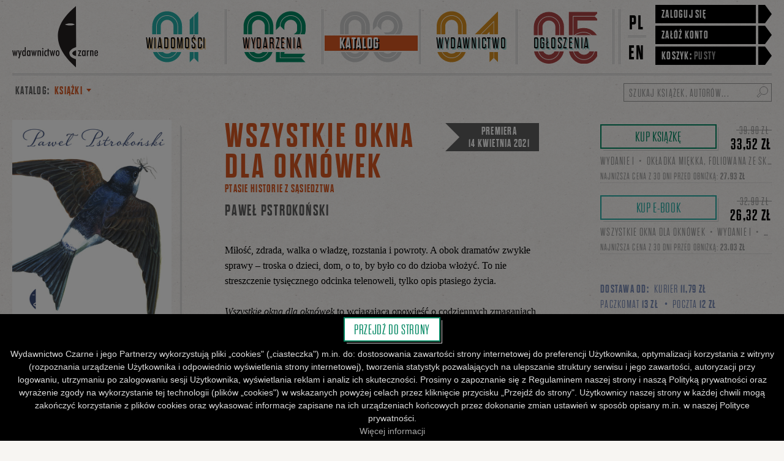

--- FILE ---
content_type: text/html; charset=utf-8
request_url: https://czarne.com.pl/katalog/ksiazki/wszystkie-okna-dla-oknowek
body_size: 58970
content:
<!DOCTYPE html>
<html lang='pl'>
<head>
  <!-- Google tag (gtag.js) -->
  <script async src="https://www.googletagmanager.com/gtag/js?id=G-DV4XYW5NKJ"></script>
  <script>
    window.dataLayer = window.dataLayer || [];
    function gtag(){dataLayer.push(arguments);}
    gtag('js', new Date());

    gtag('config', 'UA-30339979-1');
    gtag('config', 'G-DV4XYW5NKJ');
    gtag('config', 'AW-739185021');

  </script>

<title>Wszystkie okna dla oknówek. Ptasie historie z sąsiedztwa - Wydawnictwo Czarne</title>
<meta content='width=device-width, initial-scale=1' name='viewport'>
<link rel="stylesheet" href="https://czarne.b-cdn.net/assets/application-5b26414994935dcab485229fa9b75e19f74ba740996bb8f9d0ee3124d8b5763f.css" media="all" data-turbolinks-track="true" />
<script src="https://czarne.b-cdn.net/assets/application-a025d3c9c4fc14b7b2309f22c411248d6a863eba00dc54d8a07175985a59857f.js" data-turbolinks-track="true"></script>


<meta name="description" content="Miłość, zdrada, walka o władzę, rozstania i powroty. A obok
dramatów zwykłe sprawy – troska o dzieci, dom, o to, by było co do dzioba
włożyć. To nie streszczenie tysięcznego odcinka telenoweli, tylko opis ptasiego
życia. 

Wszystkie okna dla oknówek to wciągająca
opowieść o codziennych zmaganiach ptaków żyjących w miastach, tuż obok nas.
Śmigające po niebie jaskółki i jerzyki, dobierające się do śmietników wrony,
coraz mniej liczne wróble i wszędobylskie gołębie. A obok nich te rzadziej
spotykane i słabiej znane gatunki: śpiewające pokrzewki, bębniące dzięcioły,
sokoły gniazdujące na wieżowcach i kominach, a nawet bocian biały, puszczyk i
bielik – oto główni bohaterowie tej książki. 

Paweł Pstrokoński z prawdziwą pasją przekonuje, że spotkanie oko w oko z ptasim
sąsiadem jest możliwe zawsze i wszędzie – w drodze do pracy, kawiarni czy
sklepu, na spacerze w centrum miasta, w parku lub w nadrzecznych łęgach. Dzięki
niemu nawet betonowe miasto może zmienić się w fantastyczną dżunglę idealną do
podglądania przyrody.(wywiad z autorem, zrealizowany wiosną 2021 r. w Ogrodzie Botanicznym UW)" />
<meta property="og:description" content="Miłość, zdrada, walka o władzę, rozstania i powroty. A obok
dramatów zwykłe sprawy – troska o dzieci, dom, o to, by było co do dzioba
włożyć. To nie streszczenie tysięcznego odcinka telenoweli, tylko opis ptasiego
życia. 

Wszystkie okna dla oknówek to wciągająca
opowieść o codziennych zmaganiach ptaków żyjących w miastach, tuż obok nas.
Śmigające po niebie jaskółki i jerzyki, dobierające się do śmietników wrony,
coraz mniej liczne wróble i wszędobylskie gołębie. A obok nich te rzadziej
spotykane i słabiej znane gatunki: śpiewające pokrzewki, bębniące dzięcioły,
sokoły gniazdujące na wieżowcach i kominach, a nawet bocian biały, puszczyk i
bielik – oto główni bohaterowie tej książki. 

Paweł Pstrokoński z prawdziwą pasją przekonuje, że spotkanie oko w oko z ptasim
sąsiadem jest możliwe zawsze i wszędzie – w drodze do pracy, kawiarni czy
sklepu, na spacerze w centrum miasta, w parku lub w nadrzecznych łęgach. Dzięki
niemu nawet betonowe miasto może zmienić się w fantastyczną dżunglę idealną do
podglądania przyrody.(wywiad z autorem, zrealizowany wiosną 2021 r. w Ogrodzie Botanicznym UW)" />
<meta property="og:title" content="Wszystkie okna dla oknówek" />
<meta property="og:image" content="https://czarne-uploads.b-cdn.net/czarne/uploads/catalog/product/cover/1432/large_okn_wki.jpg" />
<meta name="csrf-param" content="authenticity_token" />
<meta name="csrf-token" content="y6UjlaGArb4wCL98B1D6-DAJcsjbkIGuaqwnk_4FhzF-HwInRLoqx8SiKt--CyVdSnZqV1lHEnE-1KyjAnIFBQ" />
<link rel="icon" type="image/x-icon" href="https://czarne.b-cdn.net/images/favicon.ico" />
<link rel="search" type="application/opensearchdescription+xml" href="https://czarne.com.pl/opensearch" title="Wydawnictwo Czarne" />
  <!-- Facebook Pixel Code -->
<script>
  !function(f,b,e,v,n,t,s)
    {if(f.fbq)return;n=f.fbq=function(){n.callMethod?
     n.callMethod.apply(n,arguments):n.queue.push(arguments)};
     if(!f._fbq)f._fbq=n;n.push=n;n.loaded=!0;n.version='2.0';
     n.queue=[];t=b.createElement(e);t.async=!0;
     t.src=v;s=b.getElementsByTagName(e)[0];
     s.parentNode.insertBefore(t,s)}(window,document,'script',
     'https://connect.facebook.net/en_US/fbevents.js');

  fbq('init', '2783160911909384'); 
  fbq('track', 'PageView');

  fbq('track', 'ViewContent', {
  "content_ids": [
    "wszystkie-okna-dla-oknowek"
  ],
  "content_type": "product"
});

</script>
<noscript>
 <img height="1" width="1" 
src="https://www.facebook.com/tr?id=2783160911909384&ev=PageView
&noscript=1"/>
</noscript>



<!-- Google Tag Manager -->
<script>(function(w,d,s,l,i){w[l]=w[l]||[];w[l].push({'gtm.start':
new Date().getTime(),event:'gtm.js'});var f=d.getElementsByTagName(s)[0],
j=d.createElement(s),dl=l!='dataLayer'?'&l='+l:'';j.async=true;j.src=
'https://www.googletagmanager.com/gtm.js?id='+i+dl;f.parentNode.insertBefore(j,f);
})(window,document,'script','dataLayer','GTM-K7WMJ8X');</script>
<!-- End Google Tag Manager -->


</head>
<body class='products show'>
<nav aria-label='Nawigacja dla ułatwień dostępu' class='skip-links' role='navigation'>
<h2 class='sr-only'>Linki do przejścia</h2>
<a class="skip-link" tabindex="1" href="#main-content">Przejdź do głównej treści</a>
<a class="skip-link" tabindex="2" href="#main-navigation">Przejdź do głównego menu</a>
<a class="skip-link" tabindex="3" href="#search-form">Przejdź do wyszukiwarki</a>
<a class="skip-link" tabindex="4" href="#main-footer">Przejdź do stopki</a>
</nav>

<!-- Google Tag Manager (noscript) -->
<noscript><iframe src="https://www.googletagmanager.com/ns.html?id=GTM-K7WMJ8X"
height="0" width="0" style="display:none;visibility:hidden"></iframe></noscript>
<!-- End Google Tag Manager (noscript) -->


<header class='app-header' data-component='header'>
<div class='center-wrapper app-header-wrapper'>
<div class='app-header-bar-wrapper'>
<div class='app-header-border top'></div>
<div class='app-header-background-fill'></div>
<a class='app-header-logo' href='/'>
<img alt="Wydawnictwo Czarne" class="app-header-logo-full" src="https://czarne.b-cdn.net/assets/logo-934762c821bdcf12226fa00fb21cccdbee80176504445c038aea961cdf0dfa68.svg" />
<img class="app-header-logo-icon" src="https://czarne.b-cdn.net/assets/logo-icon-0a2a1116e76fad28733f9776c8cb2c2e14d23a7b3f95ac76a340205ee67ba68d.svg" />
</a>
<div class='app-header-title'>Wszystkie okna dla oknówek. Ptasie historie z sąsiedztwa</div>
<div class='app-header-mobile-nav'>
<a class="app-header-mobile-link" href="https://czarne.com.pl/koszyk"><div class='app-header-cart-icon'></div>
</a><a class='app-header-mobile-link open' data-role='open-button' data-value='main' href='#'>
<div class='app-header-hamburger-icon'></div>
</a>
<a class='app-header-mobile-link close' data-role='close-button' href='#'>
<div class='app-header-cross-icon'></div>
</a>
</div>
</div>
<div class='app-header-mobile-wrapper' data-role='main-navigation'>
<div class='app-header-mobile-menu'>
<nav aria-label='Menu główne' class='app-header-nav' id='main-navigation' role='navigation'>
<ul aria-label='Menu główne' class='main-nav' role='menubar'>
<li class='main-nav-item' role='none'>
<a class="main-nav-link link-1" role="menuitem" href="/aktualnosci"><div class='main-nav-background'></div>
<div class='main-nav-text-bar'>
<div class='main-nav-text'>Wiadomości</div>
</div>
</a></li>
<li class='main-nav-item' role='none'>
<a class="main-nav-link link-2" role="menuitem" href="/wydarzenia"><div class='main-nav-background'></div>
<div class='main-nav-text-bar'>
<div class='main-nav-text'>Wydarzenia</div>
</div>
</a></li>
<li class='main-nav-item selected' role='none'>
<a class="main-nav-link link-3" role="menuitem" href="/katalog"><div class='main-nav-background'></div>
<div class='main-nav-text-bar'>
<div class='main-nav-text'>Katalog</div>
</div>
</a></li>
<li class='main-nav-item' role='none'>
<a class="main-nav-link link-4" role="menuitem" href="/wydawnictwo"><div class='main-nav-background'></div>
<div class='main-nav-text-bar'>
<div class='main-nav-text'>Wydawnictwo</div>
</div>
</a></li>
<li class='main-nav-item' role='none'>
<a class="main-nav-link link-5" role="menuitem" href="/nasze-ogloszenia"><div class='main-nav-background'></div>
<div class='main-nav-text-bar'>
<div class='main-nav-text'>Ogłoszenia</div>
</div>
</a></li>
</ul>

</nav>
<div class='app-header-right'>
<ul class='language-nav'>
<li class='language-nav-item first'>
<a class="language-nav-link" href="https://czarne.com.pl/katalog">PL</a>
</li>
<li class='language-nav-item'>
<a class="language-nav-link" href="/en">EN</a>
</li>
</ul>
<ul class='user-nav'>
<li class='user-nav-item'>
<a class="user-nav-link" href="/uzytkownicy/zaloguj"><div class='user-nav-link-bar'>Zaloguj się</div>
</a></li>
<li class='user-nav-item'>
<a class="user-nav-link" href="/uzytkownicy/rejestracja"><div class='user-nav-link-bar'>Załóż konto</div>
</a><div class='clearfix'></div>
</li>
<li class='user-nav-item app-header-cart'>
<a class="user-nav-link" href="https://czarne.com.pl/koszyk"><div class='user-nav-link-bar'>
<span class='app-header-cart-text'>Koszyk:</span>
<span class='app-header-cart-icon'></span>
<span class='app-header-cart-count empty'>pusty</span>
</div>
</a></li>
</ul>

</div>
<div class='app-header-mobile-search'><form role="search" class="search-form" id="search-form" data-component="search" data-autocomplete-url="/szukaj/autocomplete" action="/szukaj" accept-charset="UTF-8" method="get"><input name="utf8" type="hidden" value="&#x2713;" autocomplete="off" /><label class='search-form-field'>
<input type="text" name="q" value="" placeholder="Szukaj książek, autorów..." data-role="search-input" class="search-form-query" aria-label="Szukaj książek, autorów..." />
<div class='preloader search-form-preloader'>
<div class='icon'></div>
</div>
</label>
<button name="button" type="submit" class="search-form-button"><i class='search-icon'></i>
<span class='text'>Szukaj</span>
</button><div class='search-suggestions-wrapper hidden' data-role='suggestions'>
<div class='search-suggestions'>
<ul class='results-container hidden' data-role='results-container'></ul>
<p class='more-results hidden' data-role='more-results' data-search-url='/szukaj'>
<a href="/szukaj">Zobacz więcej wyników
</a></p>
<p class='no-results hidden' data-role='no-results'>
Brak wyników wyszukiwania
</p>
</div>
</div>
<script data-role='item-template' type='text/html'>
<li class='search-result' data-role='search-result'>
<a data-role='result-link'>
<p class='name' data-role='result-name'></p>
<p class='kind' data-role='result-kind'></p>
</a>
</li>
</script>
</form></div>
<div class='clearfix'></div>
</div>
</div>
<div class='app-header-border'></div>
</div>
</header>

<main class='layout-main-content'>


<div class='center-wrapper'>
<div class='floating-search'><form role="search" class="search-form" id="search-form" data-component="search" data-autocomplete-url="/szukaj/autocomplete" action="/szukaj" accept-charset="UTF-8" method="get"><input name="utf8" type="hidden" value="&#x2713;" autocomplete="off" /><label class='search-form-field'>
<input type="text" name="q" value="" placeholder="Szukaj książek, autorów..." data-role="search-input" class="search-form-query" aria-label="Szukaj książek, autorów..." />
<div class='preloader search-form-preloader'>
<div class='icon'></div>
</div>
</label>
<button name="button" type="submit" class="search-form-button"><i class='search-icon'></i>
<span class='text'>Szukaj</span>
</button><div class='search-suggestions-wrapper hidden' data-role='suggestions'>
<div class='search-suggestions'>
<ul class='results-container hidden' data-role='results-container'></ul>
<p class='more-results hidden' data-role='more-results' data-search-url='/szukaj'>
<a href="/szukaj">Zobacz więcej wyników
</a></p>
<p class='no-results hidden' data-role='no-results'>
Brak wyników wyszukiwania
</p>
</div>
</div>
<script data-role='item-template' type='text/html'>
<li class='search-result' data-role='search-result'>
<a data-role='result-link'>
<p class='name' data-role='result-name'></p>
<p class='kind' data-role='result-kind'></p>
</a>
</li>
</script>
</form></div>
<nav class='submenu' data-component='submenu'>
<hgroup class='submenu-header' data-action='toggle'>
<h1 class='submenu-title' data-role='title'>Katalog:</h1>
<h2 class='submenu-subtitle orange'>
Książki
</h2>
</hgroup>
<div class='submenu-list-wrapper'>
<ul class='submenu-list'>
<li class='submenu-item yellow'>
<a class="submenu-link" href="/katalog/autorzy"><span class='submenu-link-text'>Autorzy</span>
</a></li>
<li class='submenu-item selected orange'>
<a class="submenu-link" href="/katalog/ksiazki"><span class='submenu-link-text'>Książki</span>
</a></li>
<li class='submenu-item slate-blue'>
<a class="submenu-link" href="/katalog/audiobooki"><span class='submenu-link-text'>Audiobooki</span>
</a></li>
<li class='submenu-item purple'>
<a class="submenu-link" href="/katalog/ebooki"><span class='submenu-link-text'>Ebooki</span>
</a></li>
<li class='submenu-item green'>
<a class="submenu-link" href="/katalog/serie"><span class='submenu-link-text'>Serie wydawnicze</span>
</a></li>
<li class='submenu-item blue'>
<a class="submenu-link" href="/katalog/nowosci"><span class='submenu-link-text'>Nowości</span>
</a></li>
<li class='submenu-item red'>
<a class="submenu-link" href="/katalog/bestsellery"><span class='submenu-link-text'>Bestsellery</span>
</a></li>
<li class='submenu-item purple'>
<a class="submenu-link" href="/katalog/zapowiedzi"><span class='submenu-link-text'>Zapowiedzi</span>
</a></li>
<li class='submenu-item slate-blue'>
<a class="submenu-link" href="/katalog/wydania-zagraniczne"><span class='submenu-link-text'>Wydania zagraniczne</span>
</a></li>
</ul>
</div>
</nav>



<div id='main-content'><div class='clearfix'></div>
<div class='product-show-wrapper' data-component='product-page' itemscope itemtype='http://schema.org/Book'>
<meta content='https://czarne.com.pl/katalog/ksiazki/wszystkie-okna-dla-oknowek' itemprop='url'>
<meta content='Wydawnictwo Czarne' itemprop='publisher'>
<meta content='9788381911948' itemprop='isbn'>
<div class='product-intro-section'>
<div class='product-middle-column'>
<div class='product-heading-section'>
<h1 class='product-heading'>
<div class='product-heading-title' itemprop='name'>Wszystkie okna dla oknówek</div>
<div class='product-heading-subtitle'>Ptasie historie z sąsiedztwa</div>
</h1>

<div class='product-authors'>
<a class="product-author-link" href="/katalog/autorzy/pawel-pstrokonski"><span itemprop='author'>Paweł Pstrokoński</span>
</a>
</div>

<div class='product-published-on'>
Premiera
<div class='product-published-on-date'>14 kwietnia 2021</div>
</div>

</div>
</div>
<div class='product-left-column'>
<div class='product-cover-section'>
<a data-role="slideshow-open" data-slides-group="book-images" class="book-cover-link" href="https://czarne-uploads.b-cdn.net/czarne/uploads/catalog/product/cover/1432/large_okn_wki.jpg"><img alt="Wszystkie okna dla oknówek" class="book-cover" itemprop="image" src="https://czarne-uploads.b-cdn.net/czarne/uploads/catalog/product/cover/1432/medium_okn_wki.jpg" />
</a>

<div class='clearfix'></div>
</div>
<div class='product-social-section'>
<div class='share-links'><a class="share-link twitter" target="_blank" data-component="share-link" href="https://twitter.com/intent/tweet?url=https%3A%2F%2Fczarne.com.pl%2Fkatalog%2Fksiazki%2Fwszystkie-okna-dla-oknowek&amp;text=Pawe%C5%82+Pstroko%C5%84ski%2C+Wszystkie+okna+dla+okn%C3%B3wek.+Ptasie+historie+z%C2%A0s%C4%85siedztwa&amp;hashtags=Pawe%C5%82Pstroko%C5%84ski&amp;hashtags=WszystkieOknaDlaOkn%C3%B3wek">Tweetnij</a><a class="share-link facebook" target="_blank" data-component="share-link" href="https://www.facebook.com/sharer?u=https%3A%2F%2Fczarne.com.pl%2Fkatalog%2Fksiazki%2Fwszystkie-okna-dla-oknowek">Podziel się na Facebooku</a></div>

</div>
</div>
</div>
<section class='product-right-column' data-component='sticky-column'>
<div class='product-commerce-section' data-role='content'>
<h2 class='product-commerce-header'>
<img alt="Paweł Pstrokoński, Wszystkie okna dla oknówek. Ptasie historie z sąsiedztwa" class="product-commerce-header-cover" src="https://czarne-uploads.b-cdn.net/czarne/uploads/catalog/product/cover/1432/thumbnail_okn_wki.jpg" />
<div class='header-3 product-commerce-header-text-wrapper'>
<div class='product-commerce-header-text' data-role='header'>
Paweł Pstrokoński, Wszystkie okna dla oknówek. Ptasie historie z sąsiedztwa
</div>
</div>
</h2>
<section class='commerce-product'>
<div class='commerce-product-variant-group'>
<div class='commerce-product-variant-group-content' data-component='switchable-content'>
<a class="commerce-product-variant-button" data-method="patch" data-action="toggle-content" data-content-name="form" href="/koszyk/add_product?cart_item%5Bproduct_id%5D=2968&amp;cart_item%5Bproduct_type%5D=Catalog%3A%3ABookVariant">Kup książkę</a>
<div class='commerce-product-variant-price-box uncovered discounted' data-name='variant_2968' data-role='switchable-content'>
<div itemprop='offers' itemscope itemtype='http://schema.org/Offer'>
<link href='http://schema.org/InStock' itemprop='availability'>
<link href='http://schema.org/NewCondition' itemprop='itemCondition'>
<meta content='33.52' itemprop='price'>
<meta content='PLN' itemprop='priceCurrency'>
<meta content='https://czarne.com.pl/katalog/ksiazki/wszystkie-okna-dla-oknowek' itemprop='url'>
</div>
<div class='commerce-product-variant-price-without-discount price-without-discount'>39,90 zł</div>
<div class='commerce-product-variant-price price'>33,52 zł</div>
<div class='commerce-product-variant-description'>Wydanie I・Okładka miękka, foliowana ze skrzydełkami</div>
<div class='commerce-product-variant-recent-minimal-price-notice'>Najniższa cena z 30 dni przed obniżką: <strong>27,93 zł</strong></div>
</div>
<div class='commerce-product-variant-form' data-content-name='form' data-role='content'>
</div>
</div>
<div class='clearfix'></div>
</div>

<div class='commerce-product-variant-group digital'>
<div class='commerce-product-variant-group-content' data-component='switchable-content'>
<a class="commerce-product-variant-button" data-method="patch" data-action="toggle-content" data-content-name="form" href="/koszyk/add_product?cart_item%5Bproduct_id%5D=4471&amp;cart_item%5Bproduct_type%5D=DigitalGoods%3A%3AProduct">Kup e-book</a>
<div class='commerce-product-variant-price-box uncovered discounted' data-name='variant_4471' data-role='switchable-content'>
<div class='commerce-product-variant-price-without-discount price-without-discount'>32,90 zł</div>
<div class='commerce-product-variant-price price'>26,32 zł</div>
<div class='commerce-product-variant-description'>Wszystkie okna dla oknówek・Wydanie I・MOBI, EPUB</div>
<div class='commerce-product-variant-recent-minimal-price-notice'>Najniższa cena z 30 dni przed obniżką: <strong>23,03 zł</strong></div>
</div>
<div class='commerce-product-variant-form' data-content-name='form' data-role='content'>
</div>
</div>
<div class='clearfix'></div>
</div>

</section>

<div class='clearfix'></div>
<div class='product-commerce-delivery-prices-wrapper'>
<div class='product-commerce-delivery-prices'>
<strong>Dostawa od:</strong>
<dl>
<dt>Kurier</dt>
<dd>11,79 zł</dd>
<dt>paczkomat</dt>
<dd>13 zł</dd>
<dt>poczta</dt>
<dd>12 zł</dd>
<dt>odbiór osobisty (Warszawa)</dt>
<dd>0 zł</dd>
<dt>pliki</dt>
<dd>0 zł</dd>
</dl>
</div>
</div>
</div>
</section>
<div class='product-middle-column' data-role='adaptable-target'>
<section class='product-description formatted-text' itemprop='description'>
<!DOCTYPE html PUBLIC "-//W3C//DTD HTML 4.0 Transitional//EN" "http://www.w3.org/TR/REC-html40/loose.dtd">
<html><body>
<p></p>
<p>Miłość, zdrada, walka o władzę, rozstania i powroty. A obok
dramatów zwykłe sprawy – troska o dzieci, dom, o to, by było co do dzioba
włożyć. To nie streszczenie tysięcznego odcinka telenoweli, tylko opis ptasiego
życia. <br>
<br>
<i>Wszystkie okna dla oknówek</i> to wciągająca
opowieść o codziennych zmaganiach ptaków żyjących w miastach, tuż obok nas.
Śmigające po niebie jaskółki i jerzyki, dobierające się do śmietników wrony,
coraz mniej liczne wróble i wszędobylskie gołębie. A obok nich te rzadziej
spotykane i słabiej znane gatunki: śpiewające pokrzewki, bębniące dzięcioły,
sokoły gniazdujące na wieżowcach i kominach, a nawet bocian biały, puszczyk i bielik – oto główni bohaterowie tej książki. <br>
<br>
Paweł Pstrokoński z prawdziwą pasją przekonuje, że spotkanie oko w oko z ptasim
sąsiadem jest możliwe zawsze i wszędzie – w drodze do pracy, kawiarni czy
sklepu, na spacerze w centrum miasta, w parku lub w nadrzecznych łęgach. Dzięki
niemu nawet betonowe miasto może zmienić się w fantastyczną dżunglę idealną do
podglądania przyrody.</p>
<p><iframe src="https://www.youtube.com/embed/4VeCdq4021A" width="560" height="315" frameborder="0"><br></iframe></p>
<p>(wywiad z autorem, zrealizowany wiosną 2021 r. w Ogrodzie Botanicznym UW)<br></p>
<p></p>
</body></html>

</section>
<hr class='product-ribbon-separator'>
<section class='product-blurbs' data-component='sortable-list' data-key='blurb' data-order-url='/katalog/ksiazki/wszystkie-okna-dla-oknowek/blurby/order'>
<ul class='product-blurbs-list' data-role='list'>
<li class='product-blurbs-item' data-id='4315'>
<blockquote class='product-blurb'>
<div class='product-blurb-content'>
<p>„Wszystkie okna dla oknówek” to porywająca opowieść o zwierzętach żyjących w najbliższym otoczeniu człowieka, a Paweł Pstrokoński uwodzi czytelnika, odsłaniając ukryte piękno miejskiej przyrody. Nie mam wątpliwości, że każda przeczytana strona powiększy grono fanów i fanek jaskółek, kawek, jerzyków i puszczyków. Autor po mistrzowsku łączy ciekawostki historyczne, wiedzę ornitologiczną i własne doświadczenia. Czytajmy go zatem i niech wszystkie okna będą dla oknówek! </p>
</div>
<footer class='product-blurb-footer'>
<cite class='product-blurb-author'>
dr Łukasz Bożycki
</cite>
</footer>
</blockquote>
</li>
</ul>
<div class='clearfix'></div>

</section>

<hr class='product-ribbon-separator'>
<section class='product-reviews' data-component='sortable-list' data-key='review' data-order-url='/katalog/ksiazki/wszystkie-okna-dla-oknowek/recenzje/order'>
<ul class='product-reviews-list' data-component='masonry' data-role='list'>
<li class='product-reviews-item' data-id='5835'>
<blockquote class='product-review'>
<div class='product-review-content'>
<p>Paweł Pstrokoński nie ogranicza się do opowieści jak i gdzie można zaobserwować ptaki w mieście. Kiedy już rozbudzi ciekawość czytelnika, a zaręczam, że robi to po kilku pierwszych zdaniach, dokłada opowieści na przykład o sokołach wędrownych. Zna ich zwyczaje, przejmowanie gniazd innych ptaków, przypomina, że w całej Polsce jest tylko około 40 stanowisk lęgowych. No i potrafi opowiadać, jak radzą sobie, ba przejmują miasta, we władanie, przynajmniej te podniebne.</p>
</div>
<footer class='product-review-footer'>
<time class="date">21 maja 2021</time>
<cite class='product-review-author'>
Jerzy Doroszkiewicz, <a target="_blank" href="https://geekstok.pl/pawel-pstrokonski-wszystkie-okna-dla-oknowek-ptasie-historie-z-sasiedztwa/?fbclid=IwAR3vr96SHeGUiH-6htRY-3zTIguldkO0a2cZceKbfVGFfMhDMlwanbO0nwQ">geekstok.pl</a>
</cite>
</footer>
</blockquote>
</li>
<li class='product-reviews-item' data-id='5864'>
<blockquote class='product-review'>
<div class='product-review-content'>
<p>Całość podana jest lekko i z dużym zaangażowaniem emocjonalnym autora, a w wielu miejscach oparta na jego osobistych doświadczeniach. Nie brakuje najnowszych doniesień ze świata nauki, co moim zdaniem jest ogromnym plusem tej książki.</p>
</div>
<footer class='product-review-footer'>
<time class="date">10 czerwca 2021</time>
<cite class='product-review-author'>
Adam Zbyryt, <a target="_blank" href="https://www.facebook.com/photo?fbid=2848119758835261&amp;set=a.1601669913480258">facebook.com</a>
</cite>
</footer>
</blockquote>
</li>
<li class='product-reviews-item' data-id='6225'>
<blockquote class='product-review'>
<div class='product-review-content'>
<p>Tymczasem relacje z ich obserwacji w wykonaniu Pstrokońskiego okazują się nie tylko poznawczo interesujące, ale i lekturowo zajmujące. Uważność i czułość, z jaką autor odnosi się do swoich bohaterów, jest zaraźliwa i pozwala dostrzec ich czasem nieoczywiste, przeoczane piękno, inteligencję, przezorność, zdumiewającą zdolność do adaptacji. Kto by pomyślał, że opowieść o wyczekiwanym przylocie mieszkających przy oknie autora jaskółek, o ich lęgach, wychowywaniu młodych i odlocie nie tylko nie nudzi, ale nawet trzyma w napięciu (i skłania do wyglądania jaskółczych czarek we własnym otoczeniu)? </p>
</div>
<footer class='product-review-footer'>
<time class="date">20 grudnia 2021</time>
<cite class='product-review-author'>
Weronika Szwebs, <a target="_blank" href="https://czaskultury.pl/artykul/ptaszenie-reaktywacja/">czaskultury.pl</a>
</cite>
</footer>
</blockquote>
</li>
</ul>
<div class='clearfix'></div>

</section>

</div>
<div class='product-swappable-content'>
<div class='product-left-column product-details-section'>
<section class='excerpts' data-component='sortable-list' data-key='excerpt' data-order-url='/katalog/ksiazki/wszystkie-okna-dla-oknowek/fragmenty/order'>
<ul class='excerpts-list' data-role='list'>
<li data-id='1032'><section class='excerpt-wrapper'>
<a class="excerpt-link" data-role="show-static-popup" data-popup-name="fragment" href="/katalog/ksiazki/wszystkie-okna-dla-oknowek#fragment">Przeczytaj fragment 

</a><section class='popup hidden excerpt' data-component='static-popup' data-name='fragment'>
<div class='popup-background'></div>
<div class='popup-content'>
<div class='popup-dialog'>
<a class="popup-close-link" data-role="close-link" href="#">Zamknij</a>

<div class='content'>
<header class='excerpt-popup-header'>
<h4 class='excerpt-popup-author'>Paweł Pstrokoński</h4>
<h2 class='excerpt-popup-title'>Wszystkie okna dla oknówek</h2>
<h3 class='excerpt-popup-subtitle'>Ptasie historie z sąsiedztwa</h3>
<h4 class='excerpt-popup-label'>fragment</h4>
</header>
<!DOCTYPE html PUBLIC "-//W3C//DTD HTML 4.0 Transitional//EN" "http://www.w3.org/TR/REC-html40/loose.dtd">
<html><body>
<p>

</p>Łatwego
losu nie mają także ci, którzy nie w parkach, ale w miejskich budynkach –
kamienicach, blokach, domach jednorodzinnych czy biurowcach – tworzą swoje
domostwa z traw, gałązek, patyczków, mchu, włosia i piór.

<p>–
Na słowo „termomodernizacja” dostaję gęsiej skórki – mówi Renata, z wykształcenia konserwatorka dzieł sztuki i malarka, obecnie aktywistka na rzecz
ochrony praw zwierząt, która dekadę temu stworzyła i do dziś prowadzi Ptasi
Patrol. W ramach tej inicjatywy artystka wraz z kilkoma wolontariuszkami
starają się dotrzeć wszędzie tam, gdzie trwające prace remontowe lub
termomodernizacyjne zagrażają ptasiemu życiu. Jak mówią, walczą, bo los
skrzydlatych mieszkańców budynków nie jest im obojętny; bo ich działanie uczy
ludzi współdzielenia miejskiej przestrzeni ze zwierzętami; bo mają poczucie
sprawczości; bo uważają, że ptaki i nietoperze mają prawo do bezpiecznego
sąsiedztwa z ludźmi; bo zawsze trzeba stawać po stronie słabszych; bo jak ja
nie one, to kto? Mimowolnie wyczulone na widok rusztowań, siatek i wind
budowlanych, w zasadzie nigdy nie odpoczywają, wciąż gotowe do akcji – wspólnej
albo w pojedynkę, ponieważ niekiedy zachodzi potrzeba działania w wielu
miejscach naraz, również poza Warszawą. Zwłaszcza w okresie wiosenno-letnim
chwil wytchnienia nie ma za wiele. Trzeba nie tylko być w terenie, lecz także –
co równie istotne – znaleźć chwilę na przegląd ofert przetargów budowalnych.
Niestety, z racji małej liczby osób aktywnie włączonych w prace Ptasiego
Patrolu oraz czasochłonności dojazdów, kontroli, rozmów i biurokracji
aktywistki docierają jedynie do części inwestycji.</p>

<p><span>„Rusztowania
i siatki oplatające ściany uniemożliwiają rodzicom karmienie młodych, otwory w stropodachach są kratowane, a wszystkie ubytki w murze wypełniane bądź
zaklejane styropianem. Gniazdujące tam ptaki giną w okrutny sposób, często
żywcem zamurowane w gniazdach. Te, którym udaje się przeżyć, tracą swoje siedliska
i możliwość wyprowadzenia lęgów”<a target="_blank" rel="nofollow" name="_ednref1">[i]</a>. Trudno
zrozumieć, że dzieje się to mimo zapisów prawnych, choć teoretycznie mają one
zapobiegać takim sytuacjom. Wszelkie prace budowlane należy poprzedzić opiniami
przyrodniczymi (ornitologiczną i chiropterologiczną), a następnie prowadzić pod
nadzorem specjalisty. Ten kontroluje kolejne etapy działań i poddaje ocenie
ewentualne zagrożenia mogące wpłynąć na zwierzęta żyjące w budynku. Po
zakończonych pracach trzeba pamiętać o kompensacji przyrodniczej – zapewnieniu
ptakom bezpiecznych miejsc lęgowych w zamian za te zniszczone. Najczęściej są
to dostosowane do danego gatunku skrzynki lęgowe wieszane na budynku w odpowiedniej liczbie, zgodnie z preferencjami osobników, które utraciły swoje
domostwa. Praktyka pokazuje jednak, że nie wszystko wygląda tak, jak powinno.</span></p>

<p>–
To, co spotyka dzikie ptaki, jest możliwe dlatego, że nigdzie, w żadnym akcie
prawnym, ustawie czy rozporządzeniu, nie ma wprowadzonego wprost nakazu
wykonywania ekspertyz przyrodniczych przed rozpoczęciem prac budowalnych.
Pozwala to inwestorom obchodzić obowiązujące obecnie przepisy z zakresu ochrony
przyrody. Zależy nam nie na tym, by ograniczać czy niepotrzebnie blokować
niezbędne remonty i termomodernizacje budynków albo wręcz całkowicie z nich
rezygnować, lecz na tym, by były one realizowane zgodnie z wymogami prawa, w sposób maksymalnie bezpieczny dla ptaków – zaznacza Renata.</p>

<p>W
miastach troska o los ptaków jest szczególnie istotna, gdyż do osiemdziesięciu
procent tamtejszej populacji gniazduje i chroni się w budynkach. Dla dużej
części z nas to wciąż zaskoczenie.</p>

<p>–
Zawsze podkreślam: bądźmy wyczuleni na ptasich sąsiadów. Ludzie mają
zakodowane, że ptaki wiją gniazda na drzewach lub w krzakach, a ja w takich
sytuacjach pytam, czy widział ktoś kiedyś gniazdo wróbla na drzewie. Raz
zostałam wezwana przez autora opinii ornitologicznej, który nie potrafił sobie
poradzić z presją zarządu spółdzielni mieszkaniowej. Pod dachem mieściły się
gniazda wróbli z lęgami, tymczasem inspektorka nadzoru budowlanego, mimo
protestów ornitologa, kazała budowlańcom zamurować szczelinę! Gdy stałam pod
budynkiem, dostrzegłam, jak tata wróbel z muchą w dziobie kręci się
zdezorientowany po rusztowaniu i na próżno szuka wejścia do gniazda. Ogarnęła
mnie fala wściekłości. Wskoczyłam na rusztowanie, wyciągnęłam z plecaka
scyzoryk i wycięłam kawałek nowiutkiego, jeszcze niestwardniałego tynku. Wtedy
moim oczom ukazało się ukryte w szczelinie gniazdo z maleńkimi, gołymi, gdzieś
jednodniowymi pisklętami oraz z jeszcze całymi jajkami. Z wrażenia opadła mi
szczęka, a budowlańcy zdębieli. Nie zrobiłam zdjęcia, czego do dziś nie umiem
sobie darować, bo byłby to świetny materiał edukacyjny. Takie obrazki powinno
się pokazywać wszystkim osobom zaangażowanym w procesy budowlane, może wtedy
postępowałyby z większą empatią.</p>

<p>Jak
twierdzi Renata, skala problemu jest ogromna.</p>

<p>–
W każdym budynku znajduje się od kilku do kilkudziesięciu ptasich siedlisk. Tak
więc podczas remontu rzędu kamienic w jednej z warszawskich dzielnic może
zginąć nawet kilkaset ptaków. To zaledwie wierzchołek góry lodowej, bo mówimy
jedynie o fragmencie największego miasta w Polsce, gdzie świadomość jest
wysoka, a i tak nie zawsze przestrzega się przepisów. Nawet w takiej metropolii
jak Warszawa wciąż prowadzi się prace, w których giną ptaki. Podam przykład: w jednej ze stołecznych dzielnic podczas interwencji Ptasiego Patrolu okazało
się, że od paru lat trwa tam intensywna rewitalizacja, czyli całkowita wymiana
dachów i wyburzanie fragmentów ścian starych kamienic, gdzie aż się roi od
ptaków. Wszelkie czynności podejmowano bez poprzedzających je opinii
ornitologicznych i chiropterologicznych oraz bez nadzoru przyrodniczego. Jak
można wykonywać prace, skoro nawet nie wiemy, jakie ptaki, w jakiej liczbie i w jakich miejscach występują w danym budynku?! – oburza się Renata. – Dla nich
dziura pod parapetem to być albo nie być w mieście. Tu żyją, tu się rozmnażają
i tu chcą zostać, a my często nie potrafimy tego docenić.</p>

<p>Żeby
docenić, trzeba poznać. Dla Renaty wszystko zaczęło się ponad dekadę temu.
Swoją pierwszą interwencję artystka, jeszcze wtedy niemająca zielonego pojęcia
o ptakach, podjęła pod wpływem lektury artykułu o tragedii setek jerzyków,
które zginęły podczas prac remontowych w jednym z polskich miast. Zrozumiała,
że podobne wydarzenia rozgrywają się w sąsiednim budynku, więc niewiele myśląc,
ruszyła do akcji.</p>

<p>–
Poczułam, że muszę działać. Natychmiast wyskoczyłam z domu i w try miga
poleciałam do kierownika budowy. Mówię mu: „Co tu się dzieje?! Zamurowujecie
ptaki!”. Wyjmuję zza pazuchy gazetę, którą zgarnęłam z domu, i pokazuję mu ten
artykuł. On zdębiały stoi, słucha i nie bardzo dowierza. Nie miał pojęcia, że w budynkach mieszkają ptaki i że prace budowlane mogą dla nich oznaczać śmierć.
„To nie ode mnie zależy”, rzuca. Więc pędzę do spółdzielni i robię raban. W biegu zadzwoniłam po straż miejską i policję. Do tego udało mi się ściągnąć
posiłki ornitologiczne oraz redaktorkę „Gazety Wyborczej”. Sprowadziłam
wszystkich pod budynek i pokazuję, co się dzieje, tłumaczę, czytam fragmenty
artykułu. Po namowach strażników z ekopatrolu policjanci mówią: „My te prace to
wstrzymujemy”. Formalnie prac nie wstrzymano, ale z wykonawcą ustaliliśmy, że
otwory, gdzie znajdują się gniazda, nie zostaną zamknięte. Od razu po położeniu
styropianu robotnicy wycinali dziury, by umożliwić ptakom wlatywanie. Przy
okazji dowiedziałam się, że na moim osiedlu w tym samym roku zaplanowano
ocieplanie kolejnych budynków. Uzgodniliśmy więc ze spółdzielnią, że będą one
pod stałą obserwacją ornitologiczną. Gdy te prace ruszyły, siedziałyśmy razem z córką w kanciapie robotników i zaprawą klejową smarowałyśmy wnętrza tulejek
wprowadzanych w otwory wentylacyjne stropodachu, aby zwiększyć przyczepność i komfort wchodzących przez nie jerzyków – wspomina z uśmiechem Renata. –
Poznałam wtedy Mariusza Grzeniewskiego, superspecjalistę. Pokazał mi, gdzie
jeszcze, poza otworami w stropodachach, o których czytałam w artykule,
mieszkają ptaki w budynkach. Wtedy zobaczyłam, że te bloki naprawdę żyją. A to
gniazdo pod parapetem, a to za rynną. Coś pięknego! Myślałam sobie: „Ha, one
naprawdę są naszymi sąsiadami!”. Od tego momentu zaczęłam chodzić z głową w górze, połknęłam ornitobakcyla i ratowanie ptaków stało się moją misją.</p>

<p>Od
pierwszej, spontanicznej akcji sporo się zmieniło. Nie tylko zwiększyła się
liczba zaangażowanych osób, lecz także działania przybrały bardziej
zorganizowaną formę. O potrzebie interwencji aktywistki z Ptasiego Patrolu
dowiadują się zarówno od (nie)znajomych, z mediów społecznościowych czy prasy,
jak i od samych mieszkańców, a nawet – rzadko, bo rzadko, ale jednak –
robotników, którzy telefonują, gdy podejrzewają, że budynek jest zamieszkany
przez ptaki.</p>

<p>–
Kiedy wkraczamy na budowę, gdzie trwają już prace, wydarzenia mogą się potoczyć
w rozmaitych kierunkach. To zależy od ludzi, ich empatii, wrażliwości, kultury
osobistej, świadomości. Właśnie z tych cech wynika reakcja na nasze informacje,
prośby czy żądania. Żadna z interwencji nie jest łatwa, wiele z nich
odchorowałam emocjonalnie, wymęczona do granic wytrzymałości. Podstawę do interwencji
stanowi wiedza, czy jakieś ptaki zamieszkują budynek, a jeśli tak, to jakie, w jakiej liczbie i gdzie znajdują się ich gniazda. Po tylu latach wyrobiłam sobie
nawyk noszenia w plecaku aparatu fotograficznego, często też lornetki. Kiedy
tylko w budynku widzę ptaki lub ślady ich gniazdowania, robię zdjęcia, które
kataloguję na komputerze. Potem w razie czego mamy dowód. To ogromnie ważne, bo
nikt mi nie uwierzy na słowo. Tak więc pierwszy krok w interwencji to
obserwacje, czasem długie, prowadzone o różnych porach dnia, niejednokrotnie w nocy, jeśli podejrzewamy, że w danym miejscu chronią się nietoperze. Gdy już
wiemy na pewno lub choćby przypuszczamy, że budynek jest zamieszkany przez
dzikie zwierzęta, informujemy inwestora, wykonawcę, kierownika budowy oraz
regionalną dyrekcję ochrony środowiska i powiatowy inspektorat nadzoru
budowlanego. Sprawdzamy, czy inwestor ma opinię przyrodniczą i co ona zawiera,
czy autor wykazał siedliska i gniazda, czy zalecił odpowiednią kompensację
przyrodniczą. Korespondujemy, telefonujemy, do tego kontrolujemy sytuację na
miejscu.</p>

<p>Niestety,
czasem prośba o pomoc przychodzi zbyt późno, gdy już dojdzie do zamurowania
gniazda, w którym znajdują się jaja lub pisklęta, niekiedy wraz z obecnymi
wewnątrz rodzicami. Wtedy sytuacja jest dramatycznie trudna, bo inwestor i budowlańcy obawiają się wstrzymania prac, więc prą, żeby szybko je dokończyć,
choćby po trupach. Dosłownie!</p>

<p>–
Wiem i rozumiem, że termomodernizację przeprowadza się po to, by oszczędzić
energię oraz obniżyć nakłady na eksploatację. Nie zgadzam się jednak, aby
działo się to kosztem zwierząt, ponieważ to część chronionej przyrody i cenny
element miejskiego ekosystemu. Przerwanie trwających prac jest zawsze bardzo
skomplikowane, bo oznacza duże straty finansowe dla inwestora i wykonawcy. W takich wypadkach słyszę od budowlańców wiele: wulgaryzmy, rady, by iść do domu
ugotować mężowi obiad, pretensje, że nie będą mieli za co kupić mleka dla
dzieci, że za ważniejsze uważam jakieś ptaszki niż ludzi albo że jestem „ekoterrorystką”
i przychodzę po pieniądze. Zdarzyło mi się też pytanie, za ile sobie pójdę.
Wizja wstrzymania robót nie cieszy też mieszkańców, bo oznacza przedłużenie
nieporządku, brudu i hałasu oraz ewentualne zagrożenie kradzieżami, jeśli prace
prowadzi się z rusztowań – wylicza Renata.</p>

<p>Interwencje
to prośby, żądania, negocjacje i awantury z mieszkańcami, robotnikami,
zarządcami nieruchomości oraz osobami teoretycznie odpowiedzialnymi za ochronę
przyrody: urzędnikami, strażnikami miejskimi czy policjantami.</p>

<p>–
Istnieje ogromna potrzeba regularnego szkolenia strażników miejskich i policjantów z zakresu zapisów prawnych o ochronie przyrody w Polsce. To do nich
się zgłaszamy, kiedy trzeba interweniować natychmiast, na przykład wtedy, gdy
trwa zamurowywanie aktywnych gniazd. Przybyli na miejsce funkcjonariusze często
nie rozumieją, co się dzieje. Nie znają przepisów, nie potrafią odpowiednio
zareagować, ogólnie jeśli mogą, to się wstrzymują od wszelkich działań. Do tego
dochodzą niewiedza oraz brak kompetencji urzędników i inspektorów budowlanych
do rzetelnej oceny zagrożenia dla zwierząt, a także brak procedur pozwalających
na szybką odpowiedź w sytuacjach alarmowych. To oczywiste, że w takich
momentach liczy się tempo, bo czas decyduje o życiu i śmierci zwierząt. Mimo to
regionalna dyrekcja ochrony środowiska i powiatowy inspektorat nadzoru
budowlanego, który formalnie może wstrzymać prace, niewzruszenie działają w stałym trybie urzędniczym, czyli „zgodnie z procedurami”.</p>

<p>Gdy
piszę ten fragment książki, Renata odpoczywa w sanatorium – w chwilach wolnych
od interwencji zdobywa Szczeliniec Wielki.</p>

<p>–
Nie powiem, bywa stresująco, na przykład kiedy się wspinasz po rusztowaniu
dziesięciopiętrowego budynku na dach lub wjeżdżasz na samą górę wysokiego bloku
rozbujaną przez wiatr windą budowlaną, by wymacać gniazdo w szczelinie pod
okapem albo wybadać z pomocą kamery endoskopowej, czy w gniazdach ukrytych w stropodachu siedzą ptaki. Myślę, że nasze interwencje to niezła szkoła
hartująca charakter. Uczą odwagi, cierpliwości, wrażliwości, uważności,
odpowiedzialności, determinacji, umiejętności negocjowania i podejmowania
decyzji. Uwierz mi, że ta praca jest jak nałóg. Kiedy mijasz rozćwierkany,
rozgwizdany budynek, widzisz ptaki uwijające się przy budkach oraz karmiące
młode i wiesz, że wszystko to się dzieje dzięki tobie, czujesz wielką radość i satysfakcję, które wynagradzają poniesione trudy.</p>

<div data-collage-id="">
<br>





<div data-collage-id="">

<p><a target="_blank" rel="nofollow" name="_edn1">[i]</a><a target="_blank" rel="nofollow" href="http://www.nogawlape.org" name="">www.nogawlape.org</a>, dostęp:
20.09.2020.</p>

<p> </p>

<p> </p>

<p>Osoby
zainteresowane przedrukiem tego lub innego fragmentu książki prosimy
o kontakt z działem promocji: <a target="_blank" rel="nofollow" href="mailto:zofia@czarne.com.pl" name="">zofia@czarne.com.pl</a>. </p>

<p> </p>

</div>

</div>

<p></p>
<br>
</body></html>

</div>

</div>
</div>
</section>


</section>
</li>
</ul>
<div class='clearfix'></div>

</section>

<section class='for-media'>
<a class="original-cover-link" target="_blank" href="https://czarne-uploads.b-cdn.net/czarne/uploads/catalog/product/cover/1432/okn_wki.jpg">Pobierz okładkę</a>
</section>

<section class='product-main-edition'>
<h2 class='product-edition-header'>Wydanie I</h2>
<ul class='details-list'>
<li class='details-list-item detail-collection'>
<span class='detail-label'>Seria wydawnicza:</span>
<span class='detail-value'><a href="/katalog/serie/menazeria">Menażeria</a></span>
<div class='clearfix'></div>
</li>
<li class='details-list-item detail-cover-authors'>
<span class='detail-label'>Projekt okładki:</span>
<span class='detail-value'>Agnieszka Pasierska</span>
<div class='clearfix'></div>
</li>
<li class='details-list-item detail-published-on'>
<span class='detail-label'>Data publikacji:</span>
<span class='detail-value'>14 kwietnia 2021</span>
<div class='clearfix'></div>
</li>
</ul>

<h3 class='variant-details-header'>Okładka miękka, foliowana ze skrzydełkami</h3>
<ul class='variant-details-list details-list'>
<li class='details-list-item'>
<span class='detail-label'>Wymiary:</span>
<span class='detail-value'>133 mm × 215 mm</span>
<div class='clearfix'></div>
</li>
<li class='details-list-item'>
<span class='detail-label'>Liczba stron:</span>
<span class='detail-value'>200</span>
<div class='clearfix'></div>
</li>
<li class='details-list-item'>
<span class='detail-label'>ISBN:</span>
<span class='detail-value'>978-83-8191-194-8</span>
<div class='clearfix'></div>
</li>
<li class='details-list-item'>
<span class='detail-label'>Cena okładkowa:</span>
<span class='detail-value'>39,90 zł</span>
<div class='clearfix'></div>
</li>
</ul>
<h3 class='variant-details-header'>E-book・Wszystkie okna dla oknówek</h3>
<ul class='variant-details-list details-list'>
<li class='details-list-item'>
<span class='detail-label'>ISBN:</span>
<span class='detail-value'>978-83-8191-235-8</span>
<div class='clearfix'></div>
</li>
<li class='details-list-item'>
<span class='detail-label'>Cena okładkowa:</span>
<span class='detail-value'>32,90 zł</span>
<div class='clearfix'></div>
</li>
</ul>


</section>

</div>
<div class='clearfix'></div>
<section class='product-awards'>
<ul class='awards-list'>
<li class='awards-list-item'>

<div class="award award-item distinction"><div class='award-content-wrapper'>
<div class='award-rank'>Wyróżnienie</div>
<div class='award-name'>Planeta Izabelin 2022</div>
<div class='award-caption'><span class="product-caption-authors">Paweł Pstrokoński</span>, <span class="product-caption-title">Wszystkie okna dla oknówek</span></div>
</div>
</div>
</li>
</ul>
<div class='clearfix'></div>


</section>
</div>
</div>
<div class='clearfix'></div>
<section class='product-recommendations'>
<h2 class='double-ribbon blue'>Inni klienci kupili również:</h2>
<div data-component='scrolling-products-list'>
<a data-action='previous' href='#' role='button'>Wstecz</a>
<a data-action='next' href='#' role='button'>Dalej</a>
<ul class='products-list' data-role='list'>
<li class='products-list-item'><section class='product-thumbnail' data-component='product-thumbnail' data-remote-content-url='/katalog/ksiazki/wszystkie-okna-dla-oknowek/sklep'>

<a class="product-thumbnail-link" href="/katalog/ksiazki/wszystkie-okna-dla-oknowek"><div class='product-thumbnail-cover'>
<div class='product-thumbnail-image-wrapper'>
<img class="product-thumbnail-image" alt="Paweł Pstrokoński, Wszystkie okna dla oknówek" data-component="lazy-image" data-src="https://czarne-uploads.b-cdn.net/czarne/uploads/catalog/product/cover/1432/thumbnail_okn_wki.jpg" src="//about:blank" />
</div>
</div>
<div class='product-thumbnail-description'>
<div class='product-thumbnail-authors'>Paweł Pstrokoński</div>
<div class='product-thumbnail-title'>Wszystkie okna dla oknówek</div>
<div class='product-thumbnail-details'><ul class='details-list'>
</ul>
</div>
<div class='product-thumbnail-filter-options'></div>
</div>
<div class='clearfix'></div>
</a><div class='product-thumbnail-commerce' data-role='remote-content-container'></div>
</section>
</li>
<li class='products-list-item'><section class='product-thumbnail' data-component='product-thumbnail' data-remote-content-url='/katalog/ksiazki/norymberga/sklep'>

<a class="product-thumbnail-link" href="/katalog/ksiazki/norymberga"><div class='product-thumbnail-cover'>
<div class='product-thumbnail-image-wrapper'>
<img class="product-thumbnail-image" alt="Jack El-Hai, Norymberga" data-component="lazy-image" data-src="https://czarne-uploads.b-cdn.net/czarne/uploads/catalog/product/cover/2058/thumbnail_norymberga.png" src="//about:blank" />
</div>
</div>
<div class='product-thumbnail-description'>
<div class='product-thumbnail-authors'>Jack El-Hai</div>
<div class='product-thumbnail-title'>Norymberga</div>
<div class='product-thumbnail-details'><ul class='details-list'>
</ul>
</div>
<div class='product-thumbnail-filter-options'></div>
</div>
<div class='clearfix'></div>
</a><div class='product-thumbnail-commerce' data-role='remote-content-container'></div>
</section>
</li>
<li class='products-list-item'><section class='product-thumbnail' data-component='product-thumbnail' data-remote-content-url='/katalog/ksiazki/umysl-kruka/sklep'>

<a class="product-thumbnail-link" href="/katalog/ksiazki/umysl-kruka"><div class='product-thumbnail-cover'>
<div class='product-thumbnail-image-wrapper'>
<img class="product-thumbnail-image" alt="Bernd Heinrich, Umysł kruka" data-component="lazy-image" data-src="https://czarne-uploads.b-cdn.net/czarne/uploads/catalog/product/cover/1141/thumbnail_umysl_kruka_.jpg" src="//about:blank" />
</div>
</div>
<div class='product-thumbnail-description'>
<div class='product-thumbnail-authors'>Bernd Heinrich</div>
<div class='product-thumbnail-title'>Umysł kruka</div>
<div class='product-thumbnail-details'><ul class='details-list'>
</ul>
</div>
<div class='product-thumbnail-filter-options'></div>
</div>
<div class='clearfix'></div>
</a><div class='product-thumbnail-commerce' data-role='remote-content-container'></div>
</section>
</li>
<li class='products-list-item'><section class='product-thumbnail' data-component='product-thumbnail' data-remote-content-url='/katalog/ksiazki/mysliwce/sklep'>

<a class="product-thumbnail-link" href="/katalog/ksiazki/mysliwce"><div class='product-thumbnail-cover'>
<div class='product-thumbnail-image-wrapper'>
<img class="product-thumbnail-image" alt="Konrad Malec, Myśliwce" data-component="lazy-image" data-src="https://czarne-uploads.b-cdn.net/czarne/uploads/catalog/product/cover/1406/thumbnail_mysliwce.jpg" src="//about:blank" />
</div>
</div>
<div class='product-thumbnail-description'>
<div class='product-thumbnail-authors'>Konrad Malec</div>
<div class='product-thumbnail-title'>Myśliwce</div>
<div class='product-thumbnail-details'><ul class='details-list'>
</ul>
</div>
<div class='product-thumbnail-filter-options'></div>
</div>
<div class='clearfix'></div>
</a><div class='product-thumbnail-commerce' data-role='remote-content-container'></div>
</section>
</li>
<li class='products-list-item'><section class='product-thumbnail' data-component='product-thumbnail' data-remote-content-url='/katalog/ksiazki/wieczne-zycie/sklep'>

<a class="product-thumbnail-link" href="/katalog/ksiazki/wieczne-zycie"><div class='product-thumbnail-cover'>
<div class='product-thumbnail-image-wrapper'>
<img class="product-thumbnail-image" alt="Bernd Heinrich, Wieczne życie" data-component="lazy-image" data-src="https://czarne-uploads.b-cdn.net/czarne/uploads/catalog/product/cover/610/thumbnail_wieczne__ycie.jpg" src="//about:blank" />
</div>
</div>
<div class='product-thumbnail-description'>
<div class='product-thumbnail-authors'>Bernd Heinrich</div>
<div class='product-thumbnail-title'>Wieczne życie</div>
<div class='product-thumbnail-details'><ul class='details-list'>
</ul>
</div>
<div class='product-thumbnail-filter-options'></div>
</div>
<div class='clearfix'></div>
</a><div class='product-thumbnail-commerce' data-role='remote-content-container'></div>
</section>
</li>
<li class='products-list-item'><section class='product-thumbnail' data-component='product-thumbnail' data-remote-content-url='/katalog/ksiazki/drzewa-w-moim-lesie/sklep'>

<a class="product-thumbnail-link" href="/katalog/ksiazki/drzewa-w-moim-lesie"><div class='product-thumbnail-cover'>
<div class='product-thumbnail-image-wrapper'>
<img class="product-thumbnail-image" alt="Bernd Heinrich, Drzewa w moim lesie" data-component="lazy-image" data-src="https://czarne-uploads.b-cdn.net/czarne/uploads/catalog/product/cover/1255/thumbnail_drzewa.jpg" src="//about:blank" />
</div>
</div>
<div class='product-thumbnail-description'>
<div class='product-thumbnail-authors'>Bernd Heinrich</div>
<div class='product-thumbnail-title'>Drzewa w moim lesie</div>
<div class='product-thumbnail-details'><ul class='details-list'>
</ul>
</div>
<div class='product-thumbnail-filter-options'></div>
</div>
<div class='clearfix'></div>
</a><div class='product-thumbnail-commerce' data-role='remote-content-container'></div>
</section>
</li>
<li class='products-list-item'><section class='product-thumbnail' data-component='product-thumbnail' data-remote-content-url='/katalog/ksiazki/zubry-lubia-jezyny/sklep'>

<a class="product-thumbnail-link" href="/katalog/ksiazki/zubry-lubia-jezyny"><div class='product-thumbnail-cover'>
<div class='product-thumbnail-image-wrapper'>
<img class="product-thumbnail-image" alt="Arkadiusz Szaraniec, Żubry lubią jeżyny" data-component="lazy-image" data-src="https://czarne-uploads.b-cdn.net/czarne/uploads/catalog/product/cover/1304/thumbnail_zubr.png" src="//about:blank" />
</div>
</div>
<div class='product-thumbnail-description'>
<div class='product-thumbnail-authors'>Arkadiusz Szaraniec</div>
<div class='product-thumbnail-title'>Żubry lubią jeżyny</div>
<div class='product-thumbnail-details'><ul class='details-list'>
</ul>
</div>
<div class='product-thumbnail-filter-options'></div>
</div>
<div class='clearfix'></div>
</a><div class='product-thumbnail-commerce' data-role='remote-content-container'></div>
</section>
</li>
<li class='products-list-item'><section class='product-thumbnail' data-component='product-thumbnail' data-remote-content-url='/katalog/ksiazki/sennik-ciem-i-motyli/sklep'>

<a class="product-thumbnail-link" href="/katalog/ksiazki/sennik-ciem-i-motyli"><div class='product-thumbnail-cover'>
<div class='product-thumbnail-image-wrapper'>
<img class="product-thumbnail-image" alt="Robert Pucek, Sennik ciem i motyli" data-component="lazy-image" data-src="https://czarne-uploads.b-cdn.net/czarne/uploads/catalog/product/cover/1294/thumbnail_pucek_cmy.jpg" src="//about:blank" />
</div>
</div>
<div class='product-thumbnail-description'>
<div class='product-thumbnail-authors'>Robert Pucek</div>
<div class='product-thumbnail-title'>Sennik ciem i motyli</div>
<div class='product-thumbnail-details'><ul class='details-list'>
</ul>
</div>
<div class='product-thumbnail-filter-options'></div>
</div>
<div class='clearfix'></div>
</a><div class='product-thumbnail-commerce' data-role='remote-content-container'></div>
</section>
</li>
<li class='products-list-item'><section class='product-thumbnail' data-component='product-thumbnail' data-remote-content-url='/katalog/ksiazki/j-jak-jastrzab/sklep'>

<a class="product-thumbnail-link" href="/katalog/ksiazki/j-jak-jastrzab"><div class='product-thumbnail-cover'>
<div class='product-thumbnail-image-wrapper'>
<img class="product-thumbnail-image" alt="Helen Macdonald, J jak jastrząb" data-component="lazy-image" data-src="https://czarne-uploads.b-cdn.net/czarne/uploads/catalog/product/cover/892/thumbnail_jastrzab_okladka.jpg" src="//about:blank" />
</div>
</div>
<div class='product-thumbnail-description'>
<div class='product-thumbnail-authors'>Helen Macdonald</div>
<div class='product-thumbnail-title'>J jak jastrząb</div>
<div class='product-thumbnail-details'><ul class='details-list'>
</ul>
</div>
<div class='product-thumbnail-filter-options'></div>
</div>
<div class='clearfix'></div>
</a><div class='product-thumbnail-commerce' data-role='remote-content-container'></div>
</section>
</li>
<li class='products-list-item'><section class='product-thumbnail' data-component='product-thumbnail' data-remote-content-url='/katalog/ksiazki/chrapiacy-ptak/sklep'>

<a class="product-thumbnail-link" href="/katalog/ksiazki/chrapiacy-ptak"><div class='product-thumbnail-cover'>
<div class='product-thumbnail-image-wrapper'>
<img class="product-thumbnail-image" alt="Bernd Heinrich, Chrapiący ptak" data-component="lazy-image" data-src="https://czarne-uploads.b-cdn.net/czarne/uploads/catalog/product/cover/870/thumbnail_chrapiacy_ptak_2_popr.jpg" src="//about:blank" />
</div>
</div>
<div class='product-thumbnail-description'>
<div class='product-thumbnail-authors'>Bernd Heinrich</div>
<div class='product-thumbnail-title'>Chrapiący ptak</div>
<div class='product-thumbnail-details'><ul class='details-list'>
</ul>
</div>
<div class='product-thumbnail-filter-options'></div>
</div>
<div class='clearfix'></div>
</a><div class='product-thumbnail-commerce' data-role='remote-content-container'></div>
</section>
</li>

</ul>
</div>

</section>
</div>
</div>
</main>
<div class='cookies-info closed' data-component='cookies-info'>
<div class='cookies-info-wrapper'>
<p class='text'>
Strona używa plików cookies zgodnie z <a href='/polityka-prywatnosci'>polityką prywatności</a>. Korzystając ze strony wyrażasz zgodę na używanie cookie, zgodnie z aktualnymi ustawieniami przeglądarki.
</p>
<a class='close' data-role='close-link' href='#'></a>
</div>
</div>

<footer aria-label='Stopka strony' class='app-footer' id='main-footer' role='contentinfo'>
<div class='center-wrapper'>
<div class='app-footer-ribbon'></div>
<ul class='app-footer-menu'>
<li>
<h2>Wydarzenia</h2>
<ul>
<li><a href="/wydarzenia/miesiace/2026-01">Styczeń</a></li>
<li><a href="/wydarzenia/miesiace/2026-02">Luty</a></li>
<li><a href="/wydarzenia/miesiace/2026-03">Marzec</a></li>
</ul>
</li>
<li>
<h2>Katalog</h2>
<ul>
<li><a href="/katalog/autorzy">Autorzy</a></li>
<li><a href="/katalog/ksiazki">Książki</a></li>
<li><a href="/katalog/serie">Serie wydawnicze</a></li>
<li><a href="/katalog/nowosci">Nowości</a></li>
<li><a href="/katalog/bestsellery">Bestsellery sklepu</a></li>
<li><a href="/katalog/zapowiedzi">Zapowiedzi</a></li>
</ul>
</li>
<li>
<h2>Wydawnictwo</h2>
<ul>
<li><a href="/kontakt">Kontakt</a></li>
<li><a href="/wydaj-u-nas">Wydaj u nas książkę</a></li>
<li><a href="/gdzie-kupic">Gdzie kupić?</a></li>
</ul>
</li>
<li>
<h2>Sklep</h2>
<ul>
<li><a href="/kontakt">Kontakt</a></li>
<li><a href="/koszyk">Twój koszyk</a></li>
<li><a href="/promocje">Promocje</a></li>
<li><a href="/karty-podarunkowe">Kup kartę podarunkową</a></li>
<li><a href="/nota-prawna">Nota prawna</a></li>
<li><a href="/regulamin">Regulamin</a></li>
<li><a href="/polityka-prywatnosci">Polityka prywatności</a></li>
<li><a href="/regulamin-klubu-czarnego">Regulamin Klubu Czarnego</a></li>
<li><a href="/regulamin-karty-podarunkowej">Regulamin Karty Podarunkowej</a></li>
</ul>
</li>
<li>
<h2>Śledź czarne</h2>
<ul>
<li><a href="http://www.facebook.com/WydawnictwoCzarne">Facebook</a></li>
<li><a href="http://www.youtube.com/user/wydawnictwoCZARNE">YouTube</a></li>
<li><a href="https://www.instagram.com/wydawnictwoczarne/">Instagram</a></li>
<li><a href="/subskrypcje/dodaj">Newsletter</a></li>
</ul>
</li>
</ul>
<div class='clearfix'></div>
<div class='app-copyright'>
<div class='app-copyright-general'>
Wydawnictwo Czarne. Wszelkie prawa zastrzeżone. Projekt:
<a href="http://fajnechlopaki.com">Fajne Chłopaki,</a>
logo wydawnictwa: Kamil Targosz.
</div>
<a class="app-copyright-fiche" href="https://www.elibri.com.pl">Powered by
<img alt="Fiche" src="https://czarne.b-cdn.net/assets/fiche-logo-4d52734204d9981acf36d426fd6de4bd746e140a4c6a9b92a5992a8f59f61cc0.svg" />
</a><div class='clearfix'></div>
</div>

</div>
</footer>


<section class='popup hidden' data-component='popup'>
<div class='popup-background'></div>
<div class='popup-content'>
<div class='popup-dialog'>
<a class="popup-close-link" data-role="close-link" href="#"><span class="translation_missing" title="translation missing: pl.application.popup.close">Close</span></a>
<div data-role='response-container'></div>
</div>
</div>
</section>

</body>
</html>



--- FILE ---
content_type: image/svg+xml
request_url: https://czarne.b-cdn.net/assets/logo-icon-0a2a1116e76fad28733f9776c8cb2c2e14d23a7b3f95ac76a340205ee67ba68d.svg
body_size: 466
content:
<?xml version="1.0" encoding="iso-8859-1"?>
<!-- Generator: Adobe Illustrator 16.0.4, SVG Export Plug-In . SVG Version: 6.00 Build 0)  -->
<!DOCTYPE svg PUBLIC "-//W3C//DTD SVG 1.1//EN" "http://www.w3.org/Graphics/SVG/1.1/DTD/svg11.dtd">
<svg version="1.1" id="Layer_1" xmlns="http://www.w3.org/2000/svg" xmlns:xlink="http://www.w3.org/1999/xlink" x="0px" y="0px"
	 width="40px" height="40px" viewBox="0 0 40 40" style="enable-background:new 0 0 40 40;" xml:space="preserve">
<g>
	<path style="fill:#231F20;" d="M18.638,11.946c1.857-0.752,4.601-0.884,6.459,0C23.284,12.876,20.541,12.743,18.638,11.946
		L18.638,11.946z M14.169,16.991C12.974,26.548,19.036,33.849,25.85,40v-5.311c-1.15-0.265-2.167-0.752-3.142-1.416
		c-0.885-0.751-1.194-1.77-1.194-2.92c0.575-1.947,2.743-3.098,4.469-3.54L25.85,0C20.231,4.602,15.319,10.266,14.169,16.991
		L14.169,16.991z"/>
	<path style="fill:#231F20;" d="M23.416,31.017c0.442,1.151,1.593,1.372,2.566,1.682v-3.805h-0.265
		C24.833,29.291,23.46,29.822,23.416,31.017L23.416,31.017z"/>
</g>
<g>
</g>
<g>
</g>
<g>
</g>
<g>
</g>
<g>
</g>
<g>
</g>
<g>
</g>
<g>
</g>
<g>
</g>
<g>
</g>
<g>
</g>
<g>
</g>
<g>
</g>
<g>
</g>
<g>
</g>
</svg>


--- FILE ---
content_type: image/svg+xml
request_url: https://czarne.b-cdn.net/assets/award-ribbons-9e4ce079a9d5556641f80c550f64b8438bb4d0bc2e6eb8c1e005db644f4665f9.svg
body_size: 1421
content:
<?xml version="1.0" encoding="iso-8859-1"?>
<!-- Generator: Adobe Illustrator 16.0.4, SVG Export Plug-In . SVG Version: 6.00 Build 0)  -->
<!DOCTYPE svg PUBLIC "-//W3C//DTD SVG 1.1//EN" "http://www.w3.org/Graphics/SVG/1.1/DTD/svg11.dtd">
<svg version="1.1" id="Layer_1" xmlns="http://www.w3.org/2000/svg" xmlns:xlink="http://www.w3.org/1999/xlink" x="0px" y="0px"
	 width="300px" height="150px" viewBox="0.188 0.5 300 150" style="enable-background:new 0.188 0.5 300 150;" xml:space="preserve"
	>
<symbol  id="zawijas" viewBox="-25 -16.5 50 33">
	<g>
		<polygon style="fill:#03A9C3;" points="18,-8.5 -1,-8.5 5,-1.5 25,-1.5 		"/>
		<polygon style="fill:#03A9C3;" points="25,-16.5 -7,-16.5 -7,-9.5 18,-9.5 		"/>
	</g>
	<g>
		<polygon style="fill:#03A9C3;" points="8,9.5 -25,9.5 -25,16.5 8,16.5 		"/>
		<polygon style="fill:#03A9C3;" points="8,1.5 -25,1.5 -25,8.5 8,8.5 		"/>
	</g>
	<g>
		<polygon style="fill:#D58C1F;" points="-4.201,1.5 -7,-1.941 -7,-8.735 1.325,1.5 		"/>
		<polygon style="fill:#D58C1F;" points="2.115,1.5 -7,-9.706 -7,-16.5 7.641,1.5 		"/>
	</g>
</symbol>
<symbol  id="zawijas_1" viewBox="-25 -16.5 50 33">
	<g>
		<polygon style="fill:#59BDB7;" points="18,-8.5 -1,-8.5 5,-1.5 25,-1.5 		"/>
		<polygon style="fill:#59BDB7;" points="25,-16.5 -7,-16.5 -7,-9.5 18,-9.5 		"/>
	</g>
	<g>
		<polygon style="fill:#59BDB7;" points="8,9.5 -25,9.5 -25,16.5 8,16.5 		"/>
		<polygon style="fill:#59BDB7;" points="8,1.5 -25,1.5 -25,8.5 8,8.5 		"/>
	</g>
	<g>
		<polygon style="fill:#008762;" points="-4.201,1.5 -7,-1.941 -7,-8.735 1.325,1.5 		"/>
		<polygon style="fill:#008762;" points="2.115,1.5 -7,-9.706 -7,-16.5 7.641,1.5 		"/>
	</g>
</symbol>
<symbol  id="zawijas_2" viewBox="-25 -16.5 50 33">
	<g>
		<polygon style="fill:#878787;" points="18,-8.5 -1,-8.5 5,-1.5 25,-1.5 		"/>
		<polygon style="fill:#878787;" points="25,-16.5 -7,-16.5 -7,-9.5 18,-9.5 		"/>
	</g>
	<g>
		<polygon style="fill:#878787;" points="8,9.5 -25,9.5 -25,16.5 8,16.5 		"/>
		<polygon style="fill:#878787;" points="8,1.5 -25,1.5 -25,8.5 8,8.5 		"/>
	</g>
	<g>
		<polygon style="fill:#5E5E5E;" points="-4.201,1.5 -7,-1.941 -7,-8.735 1.325,1.5 		"/>
		<polygon style="fill:#5E5E5E;" points="2.115,1.5 -7,-9.706 -7,-16.5 7.641,1.5 		"/>
	</g>
</symbol>
<use xlink:href="#zawijas"  width="50" height="33" id="XMLID_1_" x="-25" y="-16.5" transform="matrix(1 0 0 -1 274.875 17)" style="overflow:visible;"/>
<use xlink:href="#zawijas"  width="50" height="33" id="XMLID_16_" x="-25" y="-16.5" transform="matrix(-1 0 0 -1 224.875 17)" style="overflow:visible;enable-background:new    ;"/>
<use xlink:href="#zawijas_1"  width="50" height="33" id="XMLID_15_" x="-25" y="-16.5" transform="matrix(1 0 0 -1 274.875 67)" style="overflow:visible;"/>
<use xlink:href="#zawijas_1"  width="50" height="33" id="XMLID_14_" x="-25" y="-16.5" transform="matrix(-1 0 0 -1 224.875 67)" style="overflow:visible;enable-background:new    ;"/>
<use xlink:href="#zawijas_2"  width="50" height="33" id="XMLID_13_" x="-25" y="-16.5" transform="matrix(1 0 0 -1 274.875 117)" style="overflow:visible;"/>
<use xlink:href="#zawijas_2"  width="50" height="33" id="XMLID_11_" x="-25" y="-16.5" transform="matrix(-1 0 0 -1 224.875 117)" style="overflow:visible;enable-background:new    ;"/>
<g>
	<polygon style="fill:#03A9C3;" points="187.625,7.375 168.625,7.375 168.625,0.5 194.5,0.5 	"/>
	<polygon style="fill:#03A9C3;" points="179.625,15.5 168.625,15.5 168.625,8.625 186.5,8.625 	"/>
</g>
<g>
	<polygon style="fill:#03A9C3;" points="7.375,7.375 26.375,7.375 26.375,0.5 0.5,0.5 	"/>
	<polygon style="fill:#03A9C3;" points="15.375,15.5 26.375,15.5 26.375,8.625 8.5,8.625 	"/>
</g>
<g>
	<path style="fill:none;stroke:#03A9C3;stroke-width:15;stroke-miterlimit:10;" d="M65,9h19c9,0,26,8.5,26,18
		c0,7.732-5.268,14-13,14s-13-6.268-13-14c0-9.5,17-18,27-18h19"/>
	<path style="fill:none;stroke:#FFFFFF;stroke-miterlimit:10;" d="M65,9h19c9,0,26,8.5,26,18c0,7.732-5.268,14-13,14
		s-13-6.268-13-14c0-9.5,17-18,27-18h19"/>
</g>
<g>
	<polygon style="fill:#59BDB7;" points="106.949,61.5 96.5,69.538 86.051,61.5 34.5,61.5 41.375,68.375 83.67,68.5 96.5,78.369 
		109.33,68.5 153.625,68.375 160.5,61.5 	"/>
	<polygon style="fill:#59BDB7;" points="109.67,69.5 96.5,79.63 83.33,69.5 42.199,69.5 49.375,76.5 80.949,76.5 96.5,88.462 
		112.051,76.5 145.625,76.5 152.762,69.5 	"/>
</g>
<g>
	<g id="XMLID_17_">
		<g>
			<g>
				<path style="fill:none;" d="M67.002,117.5l6.875,6.875c0,0,0.463,0,1.312,0c5.958,0,40.247,0,44.996,0c0.53,0,0.812,0,0.812,0
					l6.875-6.875c0,0-2.93,0-7.688,0c-10.493,0-34.228,0-44.996,0C70.138,117.5,67.002,117.5,67.002,117.5z"/>
				<path style="fill:none;" d="M74.002,125.5c0,0-5.699,5.699-6.812,6.812c-0.121,0.121-0.188,0.188-0.188,0.188s3.135,0,8.188,0
					c10.756,0,34.446,0,44.996,0c4.832,0,7.812,0,7.812,0s-0.067-0.066-0.19-0.188c-1.122-1.103-6.81-6.688-6.81-6.688
					s-0.282,0-0.812-0.002c-4.767-0.013-39.291-0.104-44.996-0.121C74.419,125.501,74.002,125.5,74.002,125.5z"/>
			</g>
			<g>
				<path style="fill:#878787;" d="M67,117.5l6.875,6.875c0,0,0.463,0,1.312,0c5.959,0,40.25,0,45,0c0.529,0,0.812,0,0.812,0
					l6.875-6.875c0,0-2.93,0-7.688,0c-10.494,0-34.229,0-45,0C70.136,117.5,67,117.5,67,117.5z"/>
				<path style="fill:#878787;" d="M74,125.5c0,0-5.698,5.699-6.812,6.812C67.066,132.434,67,132.5,67,132.5s3.136,0,8.188,0
					c10.757,0,34.449,0,45,0c4.832,0,7.812,0,7.812,0s-0.068-0.066-0.19-0.188c-1.122-1.103-6.81-6.688-6.81-6.688
					s-0.283,0-0.812-0.002c-4.768-0.013-39.294-0.104-45-0.121C74.418,125.501,74,125.5,74,125.5z"/>
			</g>
		</g>
	</g>
	<g>
		<path style="fill:#FFFFFF;" d="M97.5,128c-1.93,0-3.5-1.57-3.5-3.5s1.57-3.5,3.5-3.5s3.5,1.57,3.5,3.5S99.43,128,97.5,128z"/>
		<path style="fill:#878787;" d="M97.5,122.5c1.104,0,2,0.896,2,2c0,1.105-0.896,2-2,2s-2-0.895-2-2
			C95.5,123.396,96.396,122.5,97.5,122.5 M97.5,119.5c-2.757,0-5,2.243-5,5s2.243,5,5,5s5-2.243,5-5S100.257,119.5,97.5,119.5
			L97.5,119.5z"/>
	</g>
</g>
<g>
</g>
<g>
</g>
<g>
</g>
<g>
</g>
<g>
</g>
<g>
</g>
<g>
</g>
<g>
</g>
<g>
</g>
</svg>


--- FILE ---
content_type: image/svg+xml
request_url: https://czarne.b-cdn.net/assets/sprite-39418d32e6fc03c71e013f7f3283e85df03347c48d122af5a2958ade29449880.svg
body_size: 6529
content:
<?xml version="1.0" encoding="iso-8859-1"?>
<!-- Generator: Adobe Illustrator 16.0.4, SVG Export Plug-In . SVG Version: 6.00 Build 0)  -->
<!DOCTYPE svg PUBLIC "-//W3C//DTD SVG 1.1//EN" "http://www.w3.org/Graphics/SVG/1.1/DTD/svg11.dtd">
<svg version="1.1" id="Layer_1" xmlns="http://www.w3.org/2000/svg" xmlns:xlink="http://www.w3.org/1999/xlink" x="0px" y="0px"
	 width="1280px" height="720px" viewBox="0 0 1280 720" style="enable-background:new 0 0 1280 720;" xml:space="preserve">
<g>
	<path style="fill:#25ABA4;" d="M17.061,27.722c0-9.858,7.95-17.81,17.81-17.81c9.858,0,17.809,7.95,17.809,17.81v13.277h6.466
		V27.722c0-6.784-2.756-12.826-7.102-17.173c-4.452-4.451-10.494-7.103-17.172-7.103c-6.679,0-12.721,2.65-17.172,7.103
		c-4.347,4.347-7.104,10.389-7.104,17.173v13.277h6.466L17.061,27.722L17.061,27.722z"/>
	<path style="fill:#25ABA4;" d="M34.87,10.866c-9.328,0-16.854,7.526-16.854,16.854v13.278h6.466V27.722
		c0-2.862,1.166-5.513,3.074-7.314c1.908-1.908,4.452-3.074,7.314-3.074c2.861,0,5.405,1.166,7.313,3.074
		c1.908,1.802,3.074,4.452,3.074,7.314v13.277h6.466V27.722C51.725,18.394,44.198,10.866,34.87,10.866z"/>
	<path style="fill:#25ABA4;" d="M34.87,80.086c-7.085,0-13.167-4.117-16.038-10.087h-6.956c1.214,3.579,3.231,6.799,5.821,9.451
		c4.451,4.346,10.493,7.102,17.172,7.102c6.678,0,12.72-2.756,17.172-7.102c2.589-2.652,4.606-5.872,5.82-9.451h-6.955
		C48.037,75.969,41.955,80.086,34.87,80.086z"/>
	<path style="fill:#25ABA4;" d="M34.87,79.132c6.54,0,12.183-3.707,14.979-9.133h-8.109c-1.853,1.66-4.222,2.667-6.868,2.667
		c-2.648,0-5.018-1.007-6.869-2.667h-8.11C22.687,75.425,28.33,79.132,34.87,79.132z"/>
	<polygon style="fill:#25ABA4;" points="85.643,3.446 79.177,9.912 79.177,40.999 85.643,40.999 	"/>
	<polygon style="fill:#25ABA4;" points="78.223,10.866 71.757,17.332 71.757,40.999 78.223,40.999 	"/>
	<polygon style="fill:#25ABA4;" points="79.177,80.086 85.643,86.552 85.643,69.999 79.177,69.999 	"/>
	<polygon style="fill:#25ABA4;" points="71.757,86.552 78.223,80.086 78.223,69.999 71.757,69.999 	"/>
</g>
<g>
	<path style="fill:#008762;" d="M129.929,79.132c6.54,0,12.183-3.707,14.979-9.133h-8.11c-1.852,1.66-4.221,2.667-6.868,2.667
		c-2.648,0-5.017-1.007-6.868-2.667h-8.11C117.747,75.425,123.389,79.132,129.929,79.132z"/>
	<path style="fill:#008762;" d="M129.929,80.086c-7.085,0-13.167-4.117-16.038-10.087h-6.957c1.214,3.579,3.232,6.799,5.822,9.451
		c4.452,4.346,10.494,7.102,17.172,7.102s12.72-2.756,17.172-7.102c2.589-2.652,4.607-5.872,5.821-9.451h-6.956
		C143.096,75.969,137.014,80.086,129.929,80.086z"/>
	<path style="fill:#008762;" d="M129.929,10.866c-9.328,0-16.854,7.526-16.854,16.854v13.278h6.466V27.722
		c0-2.862,1.166-5.513,3.074-7.314c1.908-1.908,4.452-3.074,7.314-3.074s5.406,1.166,7.314,3.074
		c1.908,1.802,3.074,4.452,3.074,7.314v13.277h6.466V27.722C146.784,18.394,139.258,10.866,129.929,10.866z"/>
	<path style="fill:#008762;" d="M112.121,27.722c0-9.858,7.95-17.81,17.809-17.81s17.809,7.95,17.809,17.81v13.277h6.466V27.722
		c0-6.784-2.756-12.826-7.102-17.173c-4.452-4.451-10.494-7.103-17.172-7.103c-6.678,0-12.72,2.65-17.172,7.103
		c-4.346,4.347-7.103,10.389-7.103,17.173v13.277h6.466L112.121,27.722L112.121,27.722z"/>
	<path style="fill:#008762;" d="M199.571,33.657v-5.936c0-9.328-7.526-16.854-16.854-16.854s-16.854,7.526-16.854,16.854
		l6.466,6.466v-6.466c0-2.862,1.166-5.513,3.074-7.314c1.908-1.908,4.452-3.074,7.314-3.074s5.406,1.166,7.314,3.074
		c1.908,1.802,3.074,4.452,3.074,7.314v5.936c0,1.378-0.318,2.12-0.742,2.862c-0.6,1.299-2.25,2.881-4.923,4.479h9.793
		C198.697,38.966,199.571,36.588,199.571,33.657z"/>
	<path style="fill:#008762;" d="M206.991,33.657v-5.936c0-6.784-2.756-12.826-7.102-17.173c-4.452-4.451-10.494-7.103-17.172-7.103
		c-6.678,0-12.721,2.65-17.172,7.103c-4.346,4.347-7.103,10.389-7.103,17.173v6.466l6.466-6.466c0-9.858,7.95-17.81,17.809-17.81
		c9.858,0,17.809,7.95,17.809,17.81v5.936c-0.031,2.904-0.841,5.293-2.167,7.342h7.261C206.485,38.756,206.991,36.26,206.991,33.657
		z"/>
	<path style="fill:#008762;" d="M165.862,72.137v6.995h34.345l6.466-6.466h-34.345v-0.529c0.021-0.799,0.094-1.492,0.196-2.138
		h-6.547C165.905,70.687,165.862,71.396,165.862,72.137z"/>
	<path style="fill:#008762;" d="M158.442,72.137v14.417h48.231l-6.466-6.467h-35.299v-7.949c0-0.738,0.037-1.45,0.106-2.138h-6.481
		C158.478,70.702,158.442,71.413,158.442,72.137z"/>
</g>
<g>
	<path style="fill:#D55623;" d="M233.293,80.086c-7.085,0-13.167-4.117-16.038-10.087h-6.956c1.214,3.579,3.232,6.799,5.821,9.451
		c4.452,4.346,10.494,7.102,17.172,7.102c6.678,0,12.719-2.756,17.172-7.102c2.589-2.652,4.607-5.872,5.821-9.451h-6.956
		C246.46,75.969,240.378,80.086,233.293,80.086z"/>
	<path style="fill:#D55623;" d="M233.293,79.132c6.541,0,12.183-3.707,14.979-9.133h-8.11c-1.852,1.66-4.221,2.667-6.868,2.667
		c-2.648,0-5.017-1.007-6.869-2.667h-8.11C221.11,75.425,226.753,79.132,233.293,79.132z"/>
	<path style="fill:#D55623;" d="M215.485,27.722c0-9.858,7.95-17.81,17.809-17.81c9.858,0,17.809,7.95,17.809,17.81v13.277h6.465
		V27.722c0-6.784-2.756-12.826-7.102-17.173c-4.453-4.451-10.494-7.103-17.172-7.103c-6.678,0-12.72,2.65-17.172,7.103
		c-4.346,4.347-7.103,10.389-7.103,17.173v13.277h6.466V27.722z"/>
	<path style="fill:#D55623;" d="M233.293,10.866c-9.328,0-16.854,7.526-16.854,16.854v13.278h6.466V27.722
		c0-2.862,1.166-5.513,3.074-7.314c1.908-1.908,4.452-3.074,7.314-3.074c2.862,0,5.406,1.166,7.314,3.074
		c1.908,1.802,3.074,4.452,3.074,7.314v13.277h6.466V27.722C250.147,18.394,242.622,10.866,233.293,10.866z"/>
	<path style="fill:#D55623;" d="M286.716,80.086c-7.084,0-13.166-4.117-16.037-10.087h-6.956c1.214,3.579,3.232,6.799,5.821,9.451
		c4.451,4.346,10.494,7.102,17.172,7.102s12.721-2.756,17.174-7.102c2.589-2.652,4.607-5.872,5.821-9.451h-6.957
		C299.883,75.969,293.802,80.086,286.716,80.086z"/>
	<path style="fill:#D55623;" d="M310.991,27.722c0-6.784-2.756-12.826-7.102-17.173c-4.453-4.451-10.496-7.103-17.174-7.103
		c-6.678,0-12.721,2.65-17.172,7.103c-4.346,4.347-7.102,10.389-7.102,17.173v6.466l6.465-6.466c0-9.858,7.951-17.81,17.809-17.81
		c9.859,0,17.809,7.95,17.809,17.81c0,5.261-2.301,9.994-6.067,13.277h8.521C309.496,37.197,310.991,32.632,310.991,27.722z"/>
	<path style="fill:#D55623;" d="M303.571,27.722c0-9.328-7.527-16.854-16.855-16.854c-9.328,0-16.854,7.526-16.854,16.854
		l6.465,6.466v-6.466c0-2.862,1.166-5.513,3.074-7.314c1.908-1.908,4.453-3.074,7.314-3.074c2.863,0,5.406,1.166,7.314,3.074
		c1.908,1.802,3.074,4.452,3.074,7.314c0,2.756-1.166,5.405-3.074,7.313c-1.908,1.802-4.451,2.968-7.314,2.968h-6.465l2.948,2.996
		h13.788C300.987,37.911,303.571,33.112,303.571,27.722z"/>
	<path style="fill:#D55623;" d="M286.716,79.132c6.54,0,12.184-3.707,14.979-9.133h-8.111c-1.852,1.66-4.22,2.667-6.869,2.667
		c-2.647,0-5.017-1.007-6.868-2.667h-8.11C274.533,75.425,280.176,79.132,286.716,79.132z"/>
</g>
<polygon style="fill:#D58C1F;" points="406.589,80.086 413.056,86.552 413.056,69.999 406.589,69.999 "/>
<g>
	<path style="fill:#D58C1F;" d="M337.265,79.132c6.54,0,12.183-3.707,14.979-9.133h-8.111c-1.851,1.66-4.219,2.667-6.867,2.667
		s-5.017-1.007-6.868-2.667h-8.11C325.083,75.425,330.725,79.132,337.265,79.132z"/>
	<path style="fill:#D58C1F;" d="M337.265,80.086c-7.085,0-13.167-4.117-16.038-10.087h-6.956c1.214,3.579,3.231,6.799,5.821,9.451
		c4.453,4.346,10.494,7.102,17.173,7.102s12.72-2.756,17.173-7.102c2.589-2.652,4.605-5.872,5.82-9.451h-6.956
		C350.432,75.969,344.35,80.086,337.265,80.086z"/>
	<path style="fill:#D58C1F;" d="M319.457,27.722c0-9.858,7.95-17.81,17.809-17.81s17.809,7.95,17.809,17.81v13.277h6.466V27.722
		c0-6.784-2.756-12.826-7.102-17.173c-4.453-4.451-10.494-7.103-17.173-7.103s-12.72,2.65-17.173,7.103
		c-4.346,4.347-7.102,10.389-7.102,17.173v13.277h6.466V27.722z"/>
	<path style="fill:#D58C1F;" d="M337.265,10.866c-9.328,0-16.854,7.526-16.854,16.854v13.278h6.467V27.722
		c0-2.862,1.166-5.513,3.073-7.314c1.908-1.908,4.452-3.074,7.314-3.074s5.406,1.166,7.313,3.074
		c1.908,1.802,3.074,4.452,3.074,7.314v13.277h6.467V27.722C354.12,18.394,346.594,10.866,337.265,10.866z"/>
	<polygon style="fill:#D58C1F;" points="385.997,40.999 395.141,40.999 399.169,36.943 399.169,40.999 405.636,40.999 
		405.636,21.36 	"/>
	<polygon style="fill:#D58C1F;" points="406.589,19.028 406.589,40.999 413.056,40.999 413.056,3.446 375.502,40.999 
		384.676,40.999 	"/>
	<polygon style="fill:#D58C1F;" points="399.169,86.552 405.636,80.086 405.636,69.999 399.169,69.999 	"/>
</g>
<g>
	<path style="fill:#CBCBCB;" d="M450.632,80.086c-7.085,0-13.167-4.117-16.037-10.087h-6.956c1.214,3.579,3.23,6.799,5.819,9.451
		c4.453,4.346,10.494,7.102,17.174,7.102c6.679,0,12.72-2.756,17.173-7.102c2.589-2.652,4.605-5.872,5.819-9.451h-6.956
		C463.799,75.969,457.717,80.086,450.632,80.086z"/>
	<path style="fill:#CBCBCB;" d="M450.632,79.132c6.54,0,12.183-3.707,14.979-9.133h-8.111c-1.851,1.66-4.219,2.667-6.866,2.667
		c-2.648,0-5.018-1.007-6.868-2.667h-8.11C438.449,75.425,444.092,79.132,450.632,79.132z"/>
	<path style="fill:#CBCBCB;" d="M450.632,10.866c-9.328,0-16.854,7.526-16.854,16.854v13.278h6.467V27.722
		c0-2.862,1.166-5.513,3.073-7.314c1.908-1.908,4.452-3.074,7.314-3.074c2.861,0,5.405,1.166,7.312,3.074
		c1.908,1.802,3.074,4.452,3.074,7.314v13.277h6.467V27.722C467.486,18.394,459.961,10.866,450.632,10.866z"/>
	<path style="fill:#CBCBCB;" d="M432.823,27.722c0-9.858,7.95-17.81,17.81-17.81c9.858,0,17.809,7.95,17.809,17.81v13.277h6.466
		V27.722c0-6.784-2.756-12.826-7.102-17.173c-4.453-4.451-10.494-7.103-17.173-7.103c-6.68,0-12.721,2.65-17.174,7.103
		c-4.346,4.347-7.102,10.389-7.102,17.173v13.277h6.466V27.722z"/>
	<polygon style="fill:#CBCBCB;" points="501.404,3.446 494.939,9.912 494.939,40.999 501.404,40.999 	"/>
	<polygon style="fill:#CBCBCB;" points="493.984,10.866 487.519,17.332 487.519,40.999 493.984,40.999 	"/>
	<polygon style="fill:#CBCBCB;" points="487.519,86.552 493.984,80.086 493.984,69.999 487.519,69.999 	"/>
	<polygon style="fill:#CBCBCB;" points="494.939,80.086 501.404,86.552 501.404,69.999 494.939,69.999 	"/>
</g>
<g>
	<path style="fill:#CBCBCB;" d="M546.168,80.086c-7.085,0-13.167-4.117-16.037-10.087h-6.956c1.214,3.579,3.231,6.799,5.82,9.451
		c4.453,4.346,10.494,7.102,17.173,7.102s12.72-2.756,17.173-7.102c2.589-2.652,4.606-5.872,5.82-9.451h-6.956
		C559.335,75.969,553.253,80.086,546.168,80.086z"/>
	<path style="fill:#CBCBCB;" d="M546.168,79.132c6.54,0,12.183-3.707,14.979-9.133h-8.111c-1.852,1.66-4.219,2.667-6.867,2.667
		s-5.017-1.007-6.868-2.667h-8.109C533.985,75.425,539.628,79.132,546.168,79.132z"/>
	<path style="fill:#CBCBCB;" d="M546.168,10.866c-9.328,0-16.854,7.526-16.854,16.854v13.278h6.467V27.722
		c0-2.862,1.166-5.513,3.073-7.314c1.907-1.908,4.451-3.074,7.313-3.074s5.406,1.166,7.313,3.074
		c1.907,1.802,3.073,4.452,3.073,7.314v13.277h6.468V27.722C563.022,18.394,555.496,10.866,546.168,10.866z"/>
	<path style="fill:#CBCBCB;" d="M528.359,27.722c0-9.858,7.95-17.81,17.809-17.81c9.859,0,17.81,7.95,17.81,17.81v13.277h6.466
		V27.722c0-6.784-2.756-12.826-7.103-17.173c-4.453-4.451-10.494-7.103-17.173-7.103s-12.72,2.65-17.173,7.103
		c-4.346,4.347-7.102,10.389-7.102,17.173v13.277h6.466V27.722L528.359,27.722z"/>
	<path style="fill:#CBCBCB;" d="M615.81,33.657v-5.936c0-9.328-7.525-16.854-16.854-16.854s-16.854,7.526-16.854,16.854l6.467,6.466
		v-6.466c0-2.862,1.166-5.513,3.072-7.314c1.908-1.908,4.452-3.074,7.314-3.074s5.406,1.166,7.312,3.074
		c1.908,1.802,3.074,4.452,3.074,7.314v5.936c0,1.378-0.316,2.12-0.742,2.862c-0.599,1.299-2.249,2.881-4.922,4.479h9.793
		C614.935,38.966,615.81,36.588,615.81,33.657z"/>
	<path style="fill:#CBCBCB;" d="M623.229,33.657v-5.936c0-6.784-2.757-12.826-7.103-17.173c-4.453-4.451-10.494-7.103-17.173-7.103
		s-12.721,2.65-17.173,7.103c-4.346,4.347-7.103,10.389-7.103,17.173v6.466l6.467-6.466c0-9.858,7.949-17.81,17.809-17.81
		s17.809,7.95,17.809,17.81v5.936c-0.03,2.904-0.841,5.293-2.166,7.342h7.262C622.724,38.756,623.229,36.26,623.229,33.657z"/>
	<path style="fill:#CBCBCB;" d="M574.681,72.137v14.417h48.23l-6.466-6.467h-35.299v-7.949c0-0.738,0.036-1.45,0.105-2.138h-6.479
		C574.717,70.702,574.681,71.413,574.681,72.137z"/>
	<path style="fill:#CBCBCB;" d="M582.101,72.137v6.995h34.346l6.466-6.466h-34.344v-0.529c0.021-0.799,0.094-1.492,0.195-2.138
		h-6.549C582.144,70.687,582.101,71.396,582.101,72.137z"/>
</g>
<g>
	<path style="fill:#CBCBCB;" d="M649.532,80.086c-7.086,0-13.167-4.117-16.037-10.087h-6.957c1.214,3.579,3.231,6.799,5.821,9.451
		c4.452,4.346,10.494,7.102,17.173,7.102c6.678,0,12.719-2.756,17.172-7.102c2.589-2.652,4.605-5.872,5.82-9.451h-6.955
		C662.698,75.969,656.617,80.086,649.532,80.086z"/>
	<path style="fill:#CBCBCB;" d="M649.532,10.866c-9.328,0-16.855,7.526-16.855,16.854v13.278h6.467V27.722
		c0-2.862,1.166-5.513,3.074-7.314c1.908-1.908,4.451-3.074,7.314-3.074c2.861,0,5.406,1.166,7.312,3.074
		c1.908,1.802,3.074,4.452,3.074,7.314v13.277h6.466V27.722C666.386,18.394,658.86,10.866,649.532,10.866z"/>
	<path style="fill:#CBCBCB;" d="M631.724,27.722c0-9.858,7.949-17.81,17.81-17.81c9.856,0,17.809,7.95,17.809,17.81v13.277h6.466
		V27.722c0-6.784-2.757-12.826-7.103-17.173c-4.453-4.451-10.494-7.103-17.172-7.103c-6.679,0-12.721,2.65-17.173,7.103
		c-4.348,4.347-7.104,10.389-7.104,17.173v13.277h6.467V27.722L631.724,27.722z"/>
	<path style="fill:#CBCBCB;" d="M649.532,79.132c6.54,0,12.183-3.707,14.978-9.133H656.4c-1.852,1.66-4.221,2.667-6.867,2.667
		c-2.648,0-5.018-1.007-6.868-2.667h-8.111C637.349,75.425,642.992,79.132,649.532,79.132z"/>
	<path style="fill:#CBCBCB;" d="M727.229,27.722c0-6.784-2.757-12.826-7.103-17.173c-4.453-4.451-10.496-7.103-17.174-7.103
		s-12.721,2.65-17.172,7.103c-4.347,4.347-7.103,10.389-7.103,17.173v6.466l6.466-6.466c0-9.858,7.95-17.81,17.809-17.81
		c9.859,0,17.809,7.95,17.809,17.81c0,5.261-2.301,9.994-6.065,13.277h8.521C725.734,37.197,727.229,32.632,727.229,27.722z"/>
	<path style="fill:#CBCBCB;" d="M719.81,27.722c0-9.328-7.526-16.854-16.854-16.854s-16.854,7.526-16.854,16.854l6.466,6.466v-6.466
		c0-2.862,1.166-5.513,3.073-7.314c1.908-1.908,4.453-3.074,7.314-3.074c2.863,0,5.406,1.166,7.314,3.074
		c1.907,1.802,3.073,4.452,3.073,7.314c0,2.756-1.166,5.405-3.073,7.313c-1.908,1.802-4.451,2.968-7.314,2.968h-6.465l2.947,2.996
		h13.787C717.226,37.911,719.81,33.112,719.81,27.722z"/>
	<path style="fill:#CBCBCB;" d="M702.954,79.132c6.54,0,12.184-3.707,14.979-9.133h-8.11c-1.853,1.66-4.22,2.667-6.868,2.667
		c-2.647,0-5.018-1.007-6.868-2.667h-8.108C690.771,75.425,696.414,79.132,702.954,79.132z"/>
	<path style="fill:#CBCBCB;" d="M702.954,80.086c-7.085,0-13.166-4.117-16.037-10.087h-6.955c1.214,3.579,3.231,6.799,5.82,9.451
		c4.451,4.346,10.494,7.102,17.172,7.102s12.721-2.756,17.174-7.102c2.589-2.652,4.606-5.872,5.82-9.451h-6.957
		C716.121,75.969,710.04,80.086,702.954,80.086z"/>
</g>
<g>
	<path style="fill:#CBCBCB;" d="M753.504,80.086c-7.085,0-13.167-4.117-16.037-10.087h-6.956c1.214,3.579,3.231,6.799,5.82,9.451
		c4.453,4.346,10.494,7.102,17.173,7.102s12.72-2.756,17.173-7.102c2.589-2.652,4.606-5.872,5.82-9.451h-6.956
		C766.671,75.969,760.589,80.086,753.504,80.086z"/>
	<path style="fill:#CBCBCB;" d="M753.504,79.132c6.54,0,12.183-3.707,14.979-9.133h-8.111c-1.852,1.66-4.219,2.667-6.867,2.667
		c-2.647,0-5.018-1.007-6.869-2.667h-8.109C741.321,75.425,746.964,79.132,753.504,79.132z"/>
	<path style="fill:#CBCBCB;" d="M735.695,27.722c0-9.858,7.95-17.81,17.809-17.81c9.859,0,17.81,7.95,17.81,17.81v13.277h6.466
		V27.722c0-6.784-2.756-12.826-7.103-17.173c-4.453-4.451-10.494-7.103-17.173-7.103s-12.72,2.65-17.173,7.103
		c-4.346,4.347-7.102,10.389-7.102,17.173v13.277h6.466V27.722L735.695,27.722z"/>
	<path style="fill:#CBCBCB;" d="M753.504,10.866c-9.328,0-16.854,7.526-16.854,16.854v13.278h6.467V27.722
		c0-2.862,1.166-5.513,3.073-7.314c1.907-1.908,4.451-3.074,7.313-3.074s5.406,1.166,7.313,3.074
		c1.907,1.802,3.073,4.452,3.073,7.314v13.277h6.468V27.722C770.358,18.394,762.832,10.866,753.504,10.866z"/>
	<polygon style="fill:#CBCBCB;" points="822.827,80.086 829.294,86.552 829.294,69.999 822.827,69.999 	"/>
	<polygon style="fill:#CBCBCB;" points="822.827,19.028 822.827,40.999 829.294,40.999 829.294,3.446 791.74,40.999 800.914,40.999 
			"/>
	<polygon style="fill:#CBCBCB;" points="815.407,86.552 821.874,80.086 821.874,69.999 815.407,69.999 	"/>
	<polygon style="fill:#CBCBCB;" points="802.235,40.999 811.38,40.999 815.407,36.943 815.407,40.999 821.874,40.999 821.874,21.36 
			"/>
</g>
<g>
	<path d="M866.632,80.086c-7.085,0-13.167-4.117-16.037-10.087h-6.956c1.214,3.579,3.23,6.799,5.82,9.451
		c4.452,4.346,10.493,7.102,17.173,7.102c6.679,0,12.72-2.756,17.173-7.102c2.589-2.652,4.605-5.872,5.82-9.451h-6.957
		C879.799,75.969,873.717,80.086,866.632,80.086z"/>
	<path d="M866.632,10.866c-9.328,0-16.854,7.526-16.854,16.854v13.278h6.467V27.722c0-2.862,1.166-5.513,3.073-7.314
		c1.908-1.908,4.452-3.074,7.314-3.074c2.861,0,5.405,1.166,7.312,3.074c1.908,1.802,3.074,4.452,3.074,7.314v13.277h6.467V27.722
		C883.486,18.394,875.959,10.866,866.632,10.866z"/>
	<path d="M848.823,27.722c0-9.858,7.95-17.81,17.81-17.81c9.858,0,17.809,7.95,17.809,17.81v13.277h6.466V27.722
		c0-6.784-2.756-12.826-7.102-17.173c-4.453-4.451-10.494-7.103-17.173-7.103c-6.68,0-12.721,2.65-17.173,7.103
		c-4.347,4.347-7.103,10.389-7.103,17.173v13.277h6.466V27.722L848.823,27.722z"/>
	<path d="M866.632,79.132c6.54,0,12.183-3.707,14.979-9.133h-8.11c-1.852,1.66-4.22,2.667-6.867,2.667
		c-2.648,0-5.018-1.007-6.868-2.667h-8.11C854.449,75.425,860.092,79.132,866.632,79.132z"/>
	<polygon points="910.939,80.086 917.404,86.552 917.404,69.999 910.939,69.999 	"/>
	<polygon points="909.984,10.866 903.519,17.332 903.519,40.999 909.984,40.999 	"/>
	<polygon points="917.404,3.446 910.939,9.912 910.939,40.999 917.404,40.999 	"/>
	<polygon points="903.519,86.552 909.984,80.086 909.984,69.999 903.519,69.999 	"/>
</g>
<g>
	<path d="M944.359,27.722c0-9.858,7.95-17.81,17.809-17.81c9.859,0,17.81,7.95,17.81,17.81v13.277h6.466V27.722
		c0-6.784-2.756-12.826-7.103-17.173c-4.453-4.451-10.494-7.103-17.173-7.103s-12.72,2.65-17.173,7.103
		c-4.346,4.347-7.102,10.389-7.102,17.173v13.277h6.466V27.722L944.359,27.722z"/>
	<path d="M962.168,79.132c6.54,0,12.183-3.707,14.979-9.133h-8.111c-1.852,1.66-4.219,2.667-6.867,2.667
		c-2.647,0-5.017-1.007-6.868-2.667h-8.109C949.985,75.425,955.628,79.132,962.168,79.132z"/>
	<path d="M962.168,10.866c-9.328,0-16.854,7.526-16.854,16.854v13.278h6.467V27.722c0-2.862,1.166-5.513,3.073-7.314
		c1.908-1.908,4.451-3.074,7.313-3.074s5.406,1.166,7.313,3.074c1.908,1.802,3.074,4.452,3.074,7.314v13.277h6.467V27.722
		C979.022,18.394,971.496,10.866,962.168,10.866z"/>
	<path d="M962.168,80.086c-7.085,0-13.167-4.117-16.037-10.087h-6.956c1.215,3.579,3.231,6.799,5.82,9.451
		c4.453,4.346,10.494,7.102,17.173,7.102s12.72-2.756,17.173-7.102c2.59-2.652,4.606-5.872,5.82-9.451h-6.956
		C975.335,75.969,969.253,80.086,962.168,80.086z"/>
	<path d="M998.101,72.137v6.995h34.345l6.466-6.466h-34.344v-0.529c0.021-0.799,0.094-1.492,0.195-2.138h-6.549
		C998.144,70.687,998.101,71.396,998.101,72.137z"/>
	<path d="M1039.229,33.657v-5.936c0-6.784-2.756-12.826-7.103-17.173c-4.453-4.451-10.494-7.103-17.173-7.103
		s-12.721,2.65-17.173,7.103c-4.347,4.347-7.103,10.389-7.103,17.173v6.466l6.467-6.466c0-9.858,7.949-17.81,17.809-17.81
		s17.809,7.95,17.809,17.81v5.936c-0.03,2.904-0.841,5.293-2.166,7.342h7.262C1038.724,38.756,1039.229,36.26,1039.229,33.657z"/>
	<path d="M1031.81,33.657v-5.936c0-9.328-7.526-16.854-16.854-16.854s-16.854,7.526-16.854,16.854l6.468,6.466v-6.466
		c0-2.862,1.166-5.513,3.073-7.314c1.907-1.908,4.451-3.074,7.313-3.074s5.406,1.166,7.313,3.074
		c1.907,1.802,3.073,4.452,3.073,7.314v5.936c0,1.378-0.316,2.12-0.741,2.862c-0.6,1.299-2.25,2.881-4.923,4.479h9.793
		C1030.936,38.966,1031.81,36.588,1031.81,33.657z"/>
	<path d="M990.681,72.137v14.417h48.23l-6.466-6.467h-35.299v-7.949c0-0.738,0.036-1.45,0.105-2.138h-6.479
		C990.717,70.702,990.681,71.413,990.681,72.137z"/>
</g>
<g>
	<path d="M1065.532,80.086c-7.086,0-13.167-4.117-16.037-10.087h-6.957c1.214,3.579,3.23,6.799,5.821,9.451
		c4.452,4.346,10.494,7.102,17.173,7.102c6.678,0,12.719-2.756,17.172-7.102c2.589-2.652,4.605-5.872,5.82-9.451h-6.955
		C1078.698,75.969,1072.617,80.086,1065.532,80.086z"/>
	<path d="M1065.532,10.866c-9.328,0-16.855,7.526-16.855,16.854v13.278h6.468V27.722c0-2.862,1.166-5.513,3.073-7.314
		c1.908-1.908,4.451-3.074,7.314-3.074c2.861,0,5.406,1.166,7.312,3.074c1.908,1.802,3.074,4.452,3.074,7.314v13.277h6.466V27.722
		C1082.386,18.394,1074.86,10.866,1065.532,10.866z"/>
	<path d="M1065.532,79.132c6.54,0,12.183-3.707,14.978-9.133h-8.109c-1.852,1.66-4.22,2.667-6.867,2.667s-5.017-1.007-6.868-2.667
		h-8.111C1053.349,75.425,1058.992,79.132,1065.532,79.132z"/>
	<path d="M1047.724,27.722c0-9.858,7.949-17.81,17.81-17.81c9.856,0,17.809,7.95,17.809,17.81v13.277h6.465V27.722
		c0-6.784-2.756-12.826-7.102-17.173c-4.453-4.451-10.494-7.103-17.172-7.103c-6.679,0-12.722,2.65-17.173,7.103
		c-4.348,4.347-7.104,10.389-7.104,17.173v13.277h6.467V27.722L1047.724,27.722z"/>
	<path d="M1143.229,27.722c0-6.784-2.756-12.826-7.103-17.173c-4.453-4.451-10.496-7.103-17.174-7.103s-12.721,2.65-17.172,7.103
		c-4.346,4.347-7.103,10.389-7.103,17.173v6.466l6.465-6.466c0-9.858,7.951-17.81,17.81-17.81s17.809,7.95,17.809,17.81
		c0,5.261-2.301,9.994-6.065,13.277h8.521C1141.734,37.197,1143.229,32.632,1143.229,27.722z"/>
	<path d="M1135.81,27.722c0-9.328-7.527-16.854-16.855-16.854s-16.854,7.526-16.854,16.854l6.465,6.466v-6.466
		c0-2.862,1.166-5.513,3.073-7.314c1.908-1.908,4.453-3.074,7.314-3.074c2.863,0,5.406,1.166,7.313,3.074
		c1.908,1.802,3.074,4.452,3.074,7.314c0,2.756-1.166,5.405-3.074,7.313c-1.907,1.802-4.451,2.968-7.313,2.968h-6.465l2.948,2.996
		h13.787C1133.226,37.911,1135.81,33.112,1135.81,27.722z"/>
	<path d="M1118.954,79.132c6.54,0,12.184-3.707,14.979-9.133h-8.11c-1.853,1.66-4.22,2.667-6.868,2.667
		c-2.646,0-5.017-1.007-6.868-2.667h-8.108C1106.771,75.425,1112.414,79.132,1118.954,79.132z"/>
	<path d="M1118.954,80.086c-7.085,0-13.166-4.117-16.037-10.087h-6.955c1.214,3.579,3.231,6.799,5.82,9.451
		c4.451,4.346,10.494,7.102,17.172,7.102s12.721-2.756,17.174-7.102c2.589-2.652,4.606-5.872,5.82-9.451h-6.957
		C1132.121,75.969,1126.04,80.086,1118.954,80.086z"/>
</g>
<g>
	<path d="M1169.504,79.132c6.54,0,12.184-3.707,14.979-9.133h-8.111c-1.851,1.66-4.219,2.667-6.867,2.667
		c-2.647,0-5.017-1.007-6.867-2.667h-8.11C1157.321,75.425,1162.964,79.132,1169.504,79.132z"/>
	<path d="M1151.695,27.722c0-9.858,7.95-17.81,17.809-17.81c9.859,0,17.81,7.95,17.81,17.81v13.277h6.466V27.722
		c0-6.784-2.756-12.826-7.103-17.173c-4.453-4.451-10.494-7.103-17.173-7.103s-12.72,2.65-17.173,7.103
		c-4.346,4.347-7.102,10.389-7.102,17.173v13.277h6.466V27.722L1151.695,27.722z"/>
	<path d="M1169.504,80.086c-7.085,0-13.167-4.117-16.037-10.087h-6.956c1.215,3.579,3.231,6.799,5.82,9.451
		c4.453,4.346,10.494,7.102,17.173,7.102s12.72-2.756,17.173-7.102c2.589-2.652,4.606-5.872,5.82-9.451h-6.956
		C1182.671,75.969,1176.589,80.086,1169.504,80.086z"/>
	<path d="M1169.504,10.866c-9.328,0-16.854,7.526-16.854,16.854v13.278h6.467V27.722c0-2.862,1.166-5.513,3.073-7.314
		c1.908-1.908,4.452-3.074,7.313-3.074c2.862,0,5.406,1.166,7.313,3.074c1.908,1.802,3.074,4.452,3.074,7.314v13.277h6.467V27.722
		C1186.358,18.394,1178.832,10.866,1169.504,10.866z"/>
	<polygon points="1218.235,40.999 1227.38,40.999 1231.407,36.943 1231.407,40.999 1237.874,40.999 1237.874,21.36 	"/>
	<polygon points="1238.827,80.086 1245.294,86.552 1245.294,69.999 1238.827,69.999 	"/>
	<polygon points="1238.827,19.028 1238.827,40.999 1245.294,40.999 1245.294,3.446 1207.74,40.999 1216.914,40.999 	"/>
	<polygon points="1231.407,86.552 1237.874,80.086 1237.874,69.999 1231.407,69.999 	"/>
</g>
<g>
	<circle style="fill:none;stroke:#999999;stroke-miterlimit:10;" cx="17" cy="102" r="6.5"/>
	<polyline style="fill:none;stroke:#999999;stroke-miterlimit:10;" points="13,108 8,113 5.879,110.878 10.879,105.878 	"/>
</g>
<g>
	<g>
		<polyline style="fill:none;stroke:#999999;" points="67,98.5 86,98.5 83,108.5 69,108.5 66,95.5 61,95.5 		"/>
		<circle style="fill:#999999;" cx="70.5" cy="112.5" r="1.5"/>
		<circle style="fill:#999999;" cx="83.5" cy="112.5" r="1.5"/>
	</g>
</g>
<g>
	<line style="fill:none;stroke:#999999;" x1="95" y1="97.5" x2="115" y2="97.5"/>
	<line style="fill:none;stroke:#999999;" x1="95" y1="104.5" x2="115" y2="104.5"/>
	<line style="fill:none;stroke:#999999;" x1="95" y1="111.5" x2="115" y2="111.5"/>
</g>
<line style="fill:none;stroke:#999999;" x1="127" y1="97" x2="143" y2="113"/>
<line style="fill:none;stroke:#999999;" x1="143" y1="97" x2="127" y2="113"/>
<polyline style="fill:none;stroke:#5E5E5E;stroke-miterlimit:10;" points="282.5,110 287.5,105 282.5,100 "/>
<polyline style="fill:none;stroke:#5E5E5E;stroke-miterlimit:10;" points="257.5,100 252.5,105 257.5,110 "/>
<g>
	<polyline style="fill:none;stroke:#000000;stroke-miterlimit:10;" points="642.5,112.5 647.5,105 642.5,97.5 	"/>
</g>
<g>
	<polyline style="fill:none;stroke:#5E5E5E;stroke-miterlimit:10;" points="612.5,112.5 617.5,105 612.5,97.5 	"/>
</g>
<g>
	<polyline style="fill:none;stroke:#999999;stroke-miterlimit:10;" points="582.5,112.5 587.5,105 582.5,97.5 	"/>
</g>
<g>
	<polyline style="fill:none;stroke:#CCCCCC;stroke-miterlimit:10;" points="552.5,112.5 557.5,105 552.5,97.5 	"/>
</g>
<g>
	<polyline style="fill:none;stroke:#FFFFFF;stroke-miterlimit:10;" points="522.5,112.5 527.5,105 522.5,97.5 	"/>
</g>
<g>
	<polyline style="fill:none;stroke:#798AB5;stroke-miterlimit:10;" points="492.5,112.5 497.5,105 492.5,97.5 	"/>
</g>
<g>
	<polyline style="fill:none;stroke:#8C5D79;stroke-miterlimit:10;" points="462.5,112.5 467.5,105 462.5,97.5 	"/>
</g>
<g>
	<polyline style="fill:none;stroke:#A63232;stroke-miterlimit:10;" points="432.5,112.5 437.5,105 432.5,97.5 	"/>
</g>
<g>
	<polyline style="fill:none;stroke:#D3572E;stroke-miterlimit:10;" points="402.5,112.5 407.5,105 402.5,97.5 	"/>
</g>
<g>
	<polyline style="fill:none;stroke:#D79122;stroke-miterlimit:10;" points="372.5,112.5 377.5,105 372.5,97.5 	"/>
</g>
<g>
	<polyline style="fill:none;stroke:#008762;stroke-miterlimit:10;" points="342.5,112.5 347.5,105 342.5,97.5 	"/>
</g>
<g>
	<polyline style="fill:none;stroke:#26ACA5;stroke-miterlimit:10;" points="312.5,112.5 317.5,105 312.5,97.5 	"/>
</g>
<polyline style="fill:none;stroke:#5E5E5E;stroke-miterlimit:10;" points="787.5,101.99 795,106.605 802.5,101.99 "/>
<rect x="787.5" y="99.481" style="fill:none;stroke:#5E5E5E;stroke-miterlimit:10;" width="15" height="10.019"/>
<path style="fill:none;stroke:#5E5E5E;stroke-miterlimit:10;" d="M770.192,98.5h-10.385c-1.269,0-2.308,1.063-2.308,2.364v8.272
	c0,1.301,1.039,2.364,2.308,2.364h10.385c1.269,0,2.308-1.063,2.308-2.364v-8.272C772.5,99.563,771.461,98.5,770.192,98.5z"/>
<path style="fill:none;stroke:#5E5E5E;stroke-miterlimit:10;" d="M735.536,100.551c0-0.792,0.093-1.051,1.129-1.051
	c0.957,0,1.835,0.008,1.835,0.008V96.5c0,0-0.86-0.11-2.021-0.11c-2.872,0-3.979,1.882-3.979,3.808c0,1.276,0,2.302,0,2.302h-2v3h2
	v8h3v-8h3v-3h-3c0-1.221,0.036-1.6,0.036-1.817C735.536,100.694,735.536,100.667,735.536,100.551z"/>
<polygon style="fill:none;stroke:#5E5E5E;stroke-miterlimit:10;" points="761.5,102 761.5,108 769,105 "/>
<path style="fill:none;stroke:#999999;stroke-miterlimit:10;" d="M234.188,99.812L231,103l-3-3l3.188-3.188
	c-0.529-0.19-1.092-0.312-1.688-0.312c-2.761,0-5,2.239-5,5c0,0.595,0.122,1.158,0.312,1.688L217.5,110.5l3,3l7.312-7.312
	c0.529,0.19,1.092,0.312,1.688,0.312c2.761,0,5-2.239,5-5C234.5,100.905,234.378,100.342,234.188,99.812z"/>
<g>
	<g>
		<circle style="fill:none;stroke:#5E5E5E;stroke-miterlimit:10;" cx="825" cy="105" r="3.5"/>
		<path style="fill:none;stroke:#5E5E5E;stroke-miterlimit:10;" d="M832.5,108.75c0,2.071-1.679,3.75-3.75,3.75h-7.5
			c-2.071,0-3.75-1.679-3.75-3.75v-7.5c0-2.071,1.679-3.75,3.75-3.75h7.5c2.071,0,3.75,1.679,3.75,3.75V108.75z"/>
		<line style="fill:none;stroke:#5E5E5E;stroke-miterlimit:10;" x1="828" y1="102.5" x2="833" y2="102.5"/>
		<line style="fill:none;stroke:#5E5E5E;stroke-miterlimit:10;" x1="817" y1="102.5" x2="822" y2="102.5"/>
		<line style="fill:none;stroke:#5E5E5E;stroke-miterlimit:10;" x1="819.5" y1="98" x2="819.5" y2="101"/>
		<line style="fill:none;stroke:#5E5E5E;stroke-miterlimit:10;" x1="821.5" y1="98" x2="821.5" y2="101"/>
		<rect x="828.5" y="99" style="fill:none;stroke:#5E5E5E;stroke-miterlimit:10;" width="2.5" height="1.5"/>
	</g>
</g>
<polygon points="31,120 0,120 0,151 14,165 14,151 31,151 "/>
<polygon points="67,120 36,120 36,151 50,165 50,151 67,151 "/>
<line style="fill:none;stroke:#FFFFFF;" x1="157" y1="97" x2="173" y2="113"/>
<line style="fill:none;stroke:#FFFFFF;" x1="173" y1="97" x2="157" y2="113"/>
<polyline style="fill:none;stroke:#5E5E5E;stroke-miterlimit:10;" points="920.5,100.5 911.5,109.5 909.5,107.5 "/>
<g>
	<polygon style="fill:none;stroke:#5E5E5E;stroke-miterlimit:10;" points="950.5,113.5 939.5,113.5 937.409,98.409 952.409,98.409 	
		"/>
	<line style="fill:none;stroke:#5E5E5E;stroke-miterlimit:10;" x1="936" y1="98.5" x2="954" y2="98.5"/>
	<polyline style="fill:none;stroke:#5E5E5E;stroke-miterlimit:10;" points="941.5,98.5 941.5,96.5 948.5,96.5 948.5,98.5 	"/>
	<line style="fill:none;stroke:#5E5E5E;stroke-miterlimit:10;" x1="942" y1="101" x2="942.5" y2="111"/>
	<line style="fill:none;stroke:#5E5E5E;stroke-miterlimit:10;" x1="948" y1="101" x2="947.5" y2="111"/>
	<line style="fill:none;stroke:#5E5E5E;stroke-miterlimit:10;" x1="945" y1="101" x2="945" y2="111"/>
</g>
<line style="fill:none;stroke:#D79122;stroke-width:5;" x1="188.5" y1="98.5" x2="201.5" y2="111.5"/>
<line style="fill:none;stroke:#D79122;stroke-width:5;" x1="201.5" y1="98.5" x2="188.5" y2="111.5"/>
<polyline style="fill:none;stroke:#5E5E5E;stroke-miterlimit:10;" points="973.75,98 966.75,105 973.75,112 "/>
<line style="fill:none;stroke:#5E5E5E;stroke-miterlimit:10;" x1="968" y1="105" x2="982" y2="105"/>
<polygon style="fill:#D3572E;" points="20,165 23.723,171.107 30,167.679 30.17,174.83 37.321,175 33.893,181.277 40,185 
	33.893,188.723 37.321,195 30.17,195.17 30,202.321 23.723,198.893 20,205 16.277,198.893 10,202.321 9.83,195.17 2.679,195 
	6.107,188.723 0,185 6.107,181.277 2.679,175 9.83,174.83 10,167.679 16.277,171.107 "/>
<path style="fill:none;stroke:#5E5E5E;stroke-miterlimit:10;" d="M863.613,99.657c-0.635,0.281-1.314,0.472-2.029,0.557
	c0.729-0.438,1.289-1.131,1.555-1.956c-0.684,0.405-1.439,0.7-2.244,0.858c-0.646-0.688-1.564-1.117-2.58-1.117
	c-1.953,0-3.535,1.583-3.535,3.535c0,0.277,0.031,0.546,0.092,0.805c-2.938-0.147-5.541-1.554-7.285-3.693
	c-0.303,0.522-0.479,1.129-0.479,1.777c0,1.226,0.625,2.308,1.572,2.942c-0.578-0.018-1.123-0.177-1.602-0.442
	c0,0.015,0,0.028,0,0.044c0,1.713,1.219,3.142,2.836,3.466c-0.297,0.081-0.607,0.124-0.932,0.124c-0.227,0-0.449-0.022-0.664-0.064
	c0.449,1.405,1.754,2.428,3.301,2.455c-1.209,0.949-2.734,1.514-4.391,1.514c-0.285,0-0.564-0.018-0.842-0.05
	c1.564,1.003,3.422,1.588,5.418,1.588c6.5,0,10.055-5.385,10.055-10.056c0-0.154-0.002-0.306-0.01-0.457
	C862.541,100.989,863.141,100.366,863.613,99.657z"/>
<path style="fill:none;stroke:#5E5E5E;stroke-miterlimit:10;" d="M888.666,104.5H882.5v2h3.485c-0.333,1.157-1.1,2.163-2.265,2.579
	c-1.616,0.713-3.55,0.242-4.774-0.951c-0.481-0.472-0.853-1.051-1.052-1.711c-0.854-2.259,0.545-4.986,2.856-5.642
	c1.428-0.505,2.902,0.064,4.128,0.806l1.771-1.826c-1.396-1.167-3.18-1.879-5.019-1.724c-3.381,0.04-6.367,2.97-6.615,6.305
	c-0.017,0.222-0.021,0.446-0.011,0.672c-0.004,0.091-0.004,0.182,0,0.273c0.065,2.815,2.033,5.455,4.714,6.335
	c2.6,0.873,5.793,0.218,7.531-2.009C888.517,108.043,888.666,106.059,888.666,104.5z"/>
<path style="fill:none;stroke:#5E5E5E;stroke-miterlimit:10;" d="M894.507,104.494l-0.018-1.994h-1.979l-0.018,1.993l-1.993,0.014
	l0,0c0,0.664,0,1.987,0,1.987l0,0c0.663,0,1.993,0.011,1.993,0.011l0.014,1.996h1.982l0.018-1.996l1.993-0.011l0,0
	c0-0.662,0-1.323,0-1.986v0L894.507,104.494z"/>
<g>
	<polyline style="fill:none;stroke:#999999;stroke-width:2;stroke-miterlimit:10;" points="671,111 675,105 671,99 	"/>
</g>
<g>
	<polyline style="fill:none;stroke:#999999;stroke-width:2;stroke-miterlimit:10;" points="675,111 679,105 675,99 	"/>
</g>
<g>
	<polyline style="fill:none;stroke:#5E5E5E;stroke-width:2;stroke-miterlimit:10;" points="701,111 705,105 701,99 	"/>
</g>
<g>
	<polyline style="fill:none;stroke:#5E5E5E;stroke-width:2;stroke-miterlimit:10;" points="705,111 709,105 705,99 	"/>
</g>
<g>
	<polygon style="fill:#D3572E;" points="56.635,197.559 50.96,200.657 50.807,194.193 44.343,194.04 47.441,188.365 41.921,185 
		47.441,181.635 44.343,175.96 50.807,175.807 50.96,169.343 56.635,172.441 60,166.921 63.365,172.441 69.04,169.343 
		69.193,175.807 75.657,175.96 72.559,181.635 78.079,185 72.559,188.365 75.657,194.04 69.193,194.193 69.04,200.657 
		63.365,197.559 60,203.079 	"/>
	<path style="fill:#D79122;" d="M60,168.842l2.015,3.306l0.992,1.628l1.674-0.914l3.397-1.855l0.092,3.871l0.045,1.906l1.906,0.045
		l3.871,0.092l-1.855,3.397l-0.914,1.674l1.628,0.992L76.158,185l-3.306,2.015l-1.628,0.992l0.914,1.674l1.855,3.397l-3.871,0.092
		l-1.906,0.045l-0.045,1.906l-0.092,3.871l-3.397-1.855l-1.674-0.914l-0.992,1.628L60,201.158l-2.015-3.306l-0.992-1.628
		l-1.674,0.914l-3.397,1.855l-0.092-3.871l-0.045-1.906l-1.906-0.045l-3.871-0.092l1.855-3.397l0.914-1.674l-1.628-0.992L43.842,185
		l3.306-2.015l1.628-0.992l-0.914-1.674l-1.855-3.397l3.871-0.092l1.906-0.045l0.045-1.906l0.092-3.871l3.397,1.855l1.674,0.914
		l0.992-1.628L60,168.842 M60,165l-3.723,6.107L50,167.679l-0.17,7.15l-7.15,0.17l3.428,6.277L40,185l6.107,3.723L42.679,195
		l7.15,0.17l0.17,7.15l6.277-3.428L60,205l3.723-6.107L70,202.321l0.17-7.15l7.15-0.17l-3.428-6.277L80,185l-6.107-3.723L77.321,175
		l-7.15-0.17l-0.17-7.15l-6.277,3.428L60,165L60,165z"/>
</g>
<polygon style="fill:#D79122;" points="55,201 48.079,205.648 48.014,202.917 43.956,218.477 50,216 53.632,221 57.76,205.168 "/>
<polygon style="fill:#D79122;" points="71.986,202.917 71.921,205.648 65.337,202.177 64.438,201.562 62.24,205.168 66.368,221 
	70,216 76.044,218.477 "/>
<g>
	<circle style="fill:none;stroke:#FFFFFF;stroke-miterlimit:10;" cx="47" cy="102" r="6.5"/>
	<polyline style="fill:none;stroke:#FFFFFF;stroke-miterlimit:10;" points="43,108 38,113 35.878,110.878 40.878,105.878 	"/>
</g>
<g>
</g>
<g>
</g>
<g>
</g>
<g>
</g>
<g>
</g>
<g>
</g>
<g>
</g>
<g>
</g>
<g>
</g>
<g>
</g>
<g>
</g>
<g>
</g>
<g>
</g>
<g>
</g>
<g>
</g>
</svg>


--- FILE ---
content_type: image/svg+xml
request_url: https://czarne.b-cdn.net/assets/logo-934762c821bdcf12226fa00fb21cccdbee80176504445c038aea961cdf0dfa68.svg
body_size: 2808
content:
<?xml version="1.0" encoding="iso-8859-1"?>
<!-- Generator: Adobe Illustrator 16.0.4, SVG Export Plug-In . SVG Version: 6.00 Build 0)  -->
<!DOCTYPE svg PUBLIC "-//W3C//DTD SVG 1.1//EN" "http://www.w3.org/Graphics/SVG/1.1/DTD/svg11.dtd">
<svg version="1.1" id="Layer_1" xmlns="http://www.w3.org/2000/svg" xmlns:xlink="http://www.w3.org/1999/xlink" x="0px" y="0px"
	 width="140px" height="100px" viewBox="0 0 140 100" style="enable-background:new 0 0 140 100;" xml:space="preserve">
<g>
	<polygon style="fill:#231F20;" points="12.256,78.374 11.264,72.303 9.495,72.303 11.372,80.691 9.938,85.22 11.703,85.22 
		15.457,72.303 13.801,72.303 12.256,78.374 	"/>
	<path style="fill:#231F20;" d="M27.714,79.368c-0.221,0.552-0.442,0.772-0.995,0.772c-0.44,0-0.772-0.221-0.883-0.772
		c-0.221-0.443-0.332-1.324-0.332-2.429c0-1.216,0.111-2.1,0.332-2.541c0.11-0.439,0.442-0.661,0.883-0.661
		c0.553,0,0.883,0.222,0.995,0.661c0.222,0.441,0.33,1.325,0.33,2.541C28.044,78.044,27.936,78.925,27.714,79.368L27.714,79.368z
		 M27.936,73.184c-0.222-0.33-0.442-0.662-0.774-0.773c-0.221-0.218-0.662-0.329-0.994-0.329c-0.771,0-1.436,0.44-1.767,1.214
		c-0.442,0.883-0.662,1.988-0.662,3.645c0,1.545,0.22,2.758,0.662,3.534c0.331,0.772,0.995,1.212,1.767,1.212
		c0.332,0,0.662-0.11,0.994-0.221c0.332-0.219,0.553-0.44,0.774-0.884v0.994H29.7v-9.272h-1.765V73.184L27.936,73.184z"/>
	<path style="fill:#231F20;" d="M6.294,77.05c0,0.219-0.11,0.551-0.11,0.884c0,0.329-0.11,0.661-0.11,1.102c0-0.11,0-0.11,0-0.218
		c-0.11-0.884-0.221-1.438-0.221-1.768L4.97,72.303H3.865L3.092,77.05c-0.11,0.219-0.11,0.44-0.11,0.773
		C2.87,78.152,2.87,78.595,2.76,79.035c0-0.44,0-0.883-0.108-1.212c0-0.223,0-0.555-0.111-0.773l-0.885-4.747H0l2.098,9.272h1.215
		l0.884-4.525c0-0.332,0.11-0.555,0.11-0.884c0-0.442,0.109-0.771,0.109-1.105c0.11,0.443,0.11,0.773,0.11,1.105
		c0.111,0.329,0.111,0.552,0.111,0.773l0.883,4.636h1.215l2.099-9.272H7.178L6.294,77.05L6.294,77.05z"/>
	<path style="fill:#231F20;" d="M20.206,79.368c-0.221,0.552-0.553,0.772-0.995,0.772c-0.44,0-0.772-0.221-0.994-0.772
		c-0.22-0.443-0.331-1.216-0.331-2.429c0-1.216,0.111-1.989,0.331-2.541c0.222-0.439,0.554-0.661,0.994-0.661
		c0.442,0,0.774,0.222,0.995,0.661c0.22,0.552,0.22,1.325,0.22,2.541C20.426,78.152,20.426,78.925,20.206,79.368L20.206,79.368z
		 M20.426,73.184c-0.22-0.33-0.44-0.662-0.772-0.773c-0.331-0.218-0.661-0.329-1.104-0.329c-0.772,0-1.325,0.44-1.768,1.214
		c-0.33,0.771-0.552,1.988-0.552,3.645c0,1.655,0.222,2.869,0.552,3.642c0.442,0.772,0.995,1.104,1.768,1.104
		c0.442,0,0.772-0.11,1.104-0.221c0.221-0.219,0.553-0.44,0.772-0.884v0.994h1.657V66.891h-1.657V73.184L20.426,73.184z"/>
	<path style="fill:#231F20;" d="M86.01,29.905c4.637-1.876,11.48-2.207,16.119,0C97.602,32.225,90.756,31.892,86.01,29.905
		L86.01,29.905z M74.857,42.492c-2.981,23.848,12.146,42.064,29.148,57.414v-13.25c-2.872-0.662-5.41-1.878-7.839-3.535
		c-2.209-1.874-2.981-4.414-2.981-7.286c1.435-4.858,6.845-7.728,11.15-8.832l-0.33-66.907
		C89.984,11.578,77.729,25.71,74.857,42.492L74.857,42.492z"/>
	<path style="fill:#231F20;" d="M75.188,79.368c-0.221,0.552-0.551,0.772-1.104,0.772c-0.441,0-0.772-0.221-0.993-0.772
		c-0.222-0.551-0.332-1.324-0.332-2.54c0-1.104,0.11-1.878,0.332-2.43c0.221-0.551,0.552-0.771,0.993-0.771
		c0.553,0,0.883,0.221,1.104,0.771c0.221,0.552,0.221,1.325,0.221,2.43C75.409,78.044,75.409,78.817,75.188,79.368L75.188,79.368z
		 M74.085,72.081c-0.993,0-1.768,0.44-2.318,1.214c-0.553,0.883-0.774,1.988-0.774,3.645c0,1.545,0.222,2.758,0.774,3.534
		c0.551,0.772,1.325,1.212,2.318,1.212c0.994,0,1.656-0.439,2.209-1.212c0.551-0.776,0.772-1.989,0.772-3.534
		c0-1.656-0.222-2.762-0.772-3.645C75.741,72.521,75.079,72.081,74.085,72.081L74.085,72.081z"/>
	<polygon style="fill:#231F20;" points="59.512,69.763 57.855,69.763 57.855,72.303 56.86,72.303 56.86,73.516 57.855,73.516 
		57.855,81.575 59.512,81.575 59.512,73.516 60.835,73.516 60.835,72.303 59.512,72.303 59.512,69.763 	"/>
	<path style="fill:#231F20;" d="M97.934,77.49c1.104,2.872,3.974,3.424,6.402,4.195v-9.493h-0.662
		C101.468,73.184,98.043,74.51,97.934,77.49L97.934,77.49z"/>
	<polygon style="fill:#231F20;" points="48.911,81.575 50.677,81.575 50.677,72.303 48.911,72.303 48.911,81.575 	"/>
	<path style="fill:#231F20;" d="M37.318,77.05c-0.109,0.219-0.109,0.551-0.109,0.884c-0.111,0.329-0.111,0.661-0.222,1.102
		c0-0.11,0-0.11,0-0.218c0-0.884-0.111-1.438-0.221-1.768l-0.772-4.747H34.89l-0.882,4.747c0,0.219-0.11,0.44-0.11,0.773
		c0,0.329-0.111,0.771-0.111,1.212c0-0.44-0.11-0.883-0.11-1.212c-0.11-0.223-0.11-0.555-0.11-0.773l-0.883-4.747h-1.656
		l2.097,9.272h1.215l0.772-4.525c0.112-0.332,0.112-0.555,0.221-0.884c0-0.442,0-0.771,0.11-1.105c0,0.443,0,0.773,0.11,1.105
		c0,0.329,0.11,0.552,0.11,0.773l0.774,4.636h1.215l2.207-9.272h-1.657L37.318,77.05L37.318,77.05z"/>
	<path style="fill:#231F20;" d="M49.796,68.436c-0.333,0-0.553,0.111-0.772,0.333c-0.222,0.222-0.333,0.44-0.333,0.772
		s0.111,0.552,0.333,0.772c0.22,0.222,0.439,0.333,0.772,0.333c0.331,0,0.551-0.111,0.772-0.333c0.22-0.221,0.33-0.44,0.33-0.772
		s-0.11-0.551-0.33-0.772C50.347,68.547,50.127,68.436,49.796,68.436L49.796,68.436z"/>
	<path style="fill:#231F20;" d="M54.984,72.081c-0.883,0-1.545,0.44-1.987,1.214c-0.441,0.883-0.663,2.1-0.663,3.645
		c0,1.655,0.222,2.869,0.663,3.642c0.442,0.772,1.104,1.104,1.987,1.104c0.331,0,0.553,0,0.772,0
		c0.221-0.11,0.442-0.221,0.663-0.332V79.59c-0.109,0.219-0.332,0.33-0.442,0.33c-0.221,0.109-0.331,0.109-0.551,0.109
		c-0.442,0-0.773-0.221-0.995-0.772c-0.33-0.439-0.442-1.213-0.442-2.207c0-1.216,0.112-1.989,0.442-2.54
		c0.222-0.551,0.553-0.883,1.105-0.883c0.109,0,0.22,0.11,0.44,0.11c0.11,0.11,0.333,0.222,0.442,0.329v-1.545
		c-0.221-0.219-0.442-0.219-0.773-0.329C55.427,72.192,55.204,72.081,54.984,72.081L54.984,72.081z"/>
	<path style="fill:#231F20;" d="M44.827,72.192c-0.332,0-0.772,0.11-1.104,0.218c-0.332,0.222-0.553,0.443-0.773,0.773v-0.881
		h-1.767v9.272h1.767v-6.515c0-0.439,0.109-0.771,0.221-0.994c0.221-0.219,0.553-0.329,0.884-0.329c0.44,0,0.661,0.11,0.884,0.329
		c0.108,0.223,0.22,0.665,0.22,1.217v6.292h1.767V74.51c0-0.772-0.222-1.326-0.552-1.767C46.041,72.41,45.6,72.192,44.827,72.192
		L44.827,72.192z"/>
	<polygon style="fill:#231F20;" points="107.206,72.303 107.206,73.737 110.41,73.737 106.987,81.575 112.507,81.575 
		112.507,80.029 109.305,80.029 112.839,72.303 107.206,72.303 	"/>
	<path style="fill:#231F20;" d="M136.023,74.066c0.222-0.329,0.553-0.551,0.994-0.551s0.773,0.111,0.994,0.443
		c0.221,0.439,0.332,0.991,0.332,1.656v0.329h-2.65C135.693,75.061,135.804,74.51,136.023,74.066L136.023,74.066z M140,77.269
		v-0.551c0-1.657-0.222-2.87-0.663-3.534c-0.552-0.662-1.215-1.103-2.319-1.103c-0.994,0-1.655,0.44-2.208,1.214
		c-0.44,0.771-0.662,1.988-0.662,3.533c0,1.767,0.222,2.98,0.662,3.753c0.553,0.772,1.325,1.104,2.319,1.104
		c0.883,0,1.545-0.221,1.987-0.771c0.551-0.662,0.772-1.324,0.772-2.319v-0.11h-1.545c0,0.551-0.111,0.995-0.332,1.324
		c-0.221,0.332-0.553,0.443-0.883,0.443c-0.441,0-0.884-0.223-1.105-0.662c-0.22-0.443-0.33-1.105-0.33-2.1v-0.222H140L140,77.269z"
		/>
	<path style="fill:#231F20;" d="M117.697,79.368c-0.223,0.552-0.553,0.772-0.994,0.772c-0.442,0-0.773-0.221-0.995-0.772
		c-0.109-0.443-0.22-1.324-0.22-2.429c0-1.216,0.11-2.1,0.22-2.541c0.222-0.439,0.553-0.661,0.995-0.661
		c0.441,0,0.771,0.222,0.994,0.661c0.221,0.441,0.33,1.325,0.33,2.541C118.027,78.044,117.918,78.925,117.697,79.368L117.697,79.368
		z M117.918,73.184c-0.221-0.33-0.443-0.662-0.773-0.773c-0.331-0.218-0.662-0.329-0.994-0.329c-0.773,0-1.435,0.44-1.767,1.214
		c-0.441,0.883-0.662,1.988-0.662,3.645c0,1.545,0.221,2.758,0.662,3.534c0.332,0.772,0.993,1.212,1.767,1.212
		c0.332,0,0.663-0.11,0.994-0.221c0.33-0.219,0.553-0.44,0.773-0.884v0.994h1.767v-9.272h-1.767V73.184L117.918,73.184z"/>
	<path style="fill:#231F20;" d="M130.504,72.192c-0.331,0-0.773,0.11-1.104,0.218c-0.331,0.222-0.553,0.443-0.772,0.773v-0.881
		h-1.656v9.272h1.656v-6.515c0-0.439,0.108-0.771,0.33-0.994c0.111-0.219,0.442-0.329,0.772-0.329c0.442,0,0.662,0.11,0.885,0.329
		c0.11,0.223,0.22,0.665,0.22,1.217v6.292h1.767V74.51c0-0.772-0.222-1.326-0.552-1.767
		C131.719,72.41,131.277,72.192,130.504,72.192L130.504,72.192z"/>
	<path style="fill:#231F20;" d="M123.328,73.627v-1.324h-1.657v9.272h1.767v-5.631c0-0.661,0.111-1.213,0.441-1.546
		c0.221-0.332,0.772-0.439,1.436-0.439h0.221v-1.878c-0.441,0.111-0.884,0.222-1.324,0.44
		C123.879,72.743,123.549,73.184,123.328,73.627L123.328,73.627z"/>
	<path style="fill:#231F20;" d="M67.57,77.05c-0.109,0.219-0.109,0.551-0.109,0.884c-0.111,0.329-0.111,0.661-0.221,1.102
		c0-0.11,0-0.11,0-0.218c0-0.884-0.111-1.438-0.222-1.768l-0.772-4.747h-1.104l-0.884,4.747c0,0.219-0.11,0.44-0.11,0.773
		c0,0.329-0.108,0.771-0.108,1.212c0-0.44-0.11-0.883-0.11-1.212c-0.111-0.223-0.111-0.555-0.111-0.773l-0.885-4.747h-1.655
		l2.098,9.272h1.214l0.773-4.525c0.11-0.332,0.11-0.555,0.222-0.884c0-0.442,0-0.771,0.109-1.105c0,0.443,0,0.773,0.11,1.105
		c0,0.329,0.111,0.552,0.111,0.773l0.772,4.636h1.215l2.208-9.272h-1.656L67.57,77.05L67.57,77.05z"/>
</g>
<g>
</g>
<g>
</g>
<g>
</g>
<g>
</g>
<g>
</g>
<g>
</g>
<g>
</g>
<g>
</g>
<g>
</g>
<g>
</g>
<g>
</g>
<g>
</g>
<g>
</g>
<g>
</g>
<g>
</g>
</svg>


--- FILE ---
content_type: image/svg+xml
request_url: https://czarne.b-cdn.net/assets/fiche-logo-4d52734204d9981acf36d426fd6de4bd746e140a4c6a9b92a5992a8f59f61cc0.svg
body_size: 792
content:
<?xml version="1.0" encoding="iso-8859-1"?>
<!-- Generator: Adobe Illustrator 16.0.1, SVG Export Plug-In . SVG Version: 6.00 Build 0)  -->
<!DOCTYPE svg PUBLIC "-//W3C//DTD SVG 1.1//EN" "http://www.w3.org/Graphics/SVG/1.1/DTD/svg11.dtd">
<svg version="1.1" id="Layer_1" xmlns="http://www.w3.org/2000/svg" xmlns:xlink="http://www.w3.org/1999/xlink" x="0px" y="0px"
	 width="76.25px" height="20px" viewBox="0 0 76.25 20" style="enable-background:new 0 0 76.25 20;" xml:space="preserve">
<g id="arrow">
</g>
<g>
	<g>
		<path style="fill:#FFFFFF;" d="M34.496,4.971v1.994h-4.715v2.198h4.481v1.994h-4.481v3.987H27.51V4.971H34.496z"/>
		<path style="fill:#FFFFFF;" d="M37.872,4.971h2.271v10.175h-2.271V4.971z"/>
		<path style="fill:#FFFFFF;" d="M48.773,13.139c1.115,0,2.026-0.443,2.735-1.326l1.455,1.5c-1.153,1.301-2.516,1.951-4.082,1.951
			c-1.565,0-2.857-0.496-3.87-1.486c-1.015-0.989-1.521-2.238-1.521-3.749c0-1.508,0.516-2.768,1.549-3.776
			c1.035-1.01,2.297-1.516,3.791-1.516c1.67,0,3.066,0.638,4.192,1.908L51.61,8.246C50.894,7.354,50,6.907,48.934,6.907
			c-0.854,0-1.584,0.279-2.191,0.836C46.137,8.302,45.834,9.055,45.834,10c0,0.945,0.285,1.705,0.856,2.277
			C47.265,12.852,47.958,13.139,48.773,13.139z"/>
		<path style="fill:#FFFFFF;" d="M62.525,4.971h2.272v10.175h-2.272v-4.004h-4.044v4.004h-2.271V4.971h2.271v4.25h4.044V4.971z"/>
		<path style="fill:#FFFFFF;" d="M76.09,4.971v2.023h-5.062V9.09h4.555v1.936h-4.555v2.113h5.225v2.008h-7.496V4.971H76.09z"/>
	</g>
	
		<rect x="0.875" y="7.888" transform="matrix(-0.707 -0.7072 0.7072 -0.707 -1.9725 19.1838)" style="fill:#FFFFFF;" width="4.225" height="4.225"/>
	
		<rect x="3.862" y="2.542" transform="matrix(0.707 -0.7072 0.7072 0.707 -0.8506 7.2566)" style="fill:#FFFFFF;" width="8.94" height="4.225"/>
	
		<rect x="9.208" y="5.531" transform="matrix(-0.707 0.7072 -0.7072 -0.707 30.4177 7.3975)" style="fill:#FFFFFF;" width="8.938" height="8.938"/>
	
		<rect x="6.219" y="10.877" transform="matrix(-0.7071 0.7071 -0.7071 -0.7071 25.0747 20.3051)" style="fill:#FFFFFF;" width="4.226" height="8.938"/>
</g>
</svg>
